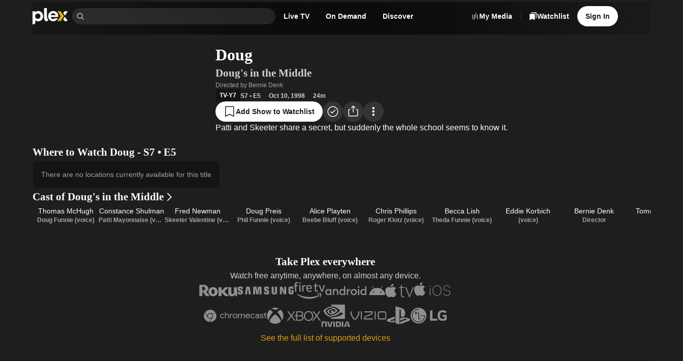

--- FILE ---
content_type: text/javascript
request_url: https://watch.plex.tv/_next/static/chunks/cfa5615889cfd7a1.js
body_size: 11416
content:
(globalThis.TURBOPACK||(globalThis.TURBOPACK=[])).push(["object"==typeof document?document.currentScript:void 0,583795,(e,t,r)=>{"use strict";Object.defineProperty(r,"__esModule",{value:!0});var n={callServer:function(){return a.callServer},createServerReference:function(){return s.createServerReference},findSourceMapURL:function(){return l.findSourceMapURL}};for(var i in n)Object.defineProperty(r,i,{enumerable:!0,get:n[i]});let a=e.r(218775),l=e.r(865769),s=e.r(644539)},988730,e=>{"use strict";var t=e.i(583795);let r=(0,t.createServerReference)("4044a728db87bca679c74e5895d21a0f27b7abf142",t.callServer,void 0,t.findSourceMapURL,"revalidatePagePath");e.s(["revalidatePagePath",()=>r])},791149,226977,e=>{"use strict";var t=e.i(487997),r=e.i(917659),n=e.i(904155);function i({onFocus:e,onBlur:r}={}){let[n,a]=(0,t.useState)(!1);return[n,(0,t.useCallback)(t=>{e?.(t),a(!0)},[e]),(0,t.useCallback)(e=>{r?.(e),a(!1)},[r])]}var a=e.i(469613),l=e.i(756407),s=e.i(185611);function o({onMouseEnter:e,onMouseLeave:r}={}){let[n,i]=(0,t.useState)(!1);return[n,(0,t.useCallback)(t=>{e?.(t),i(!0)},[e]),(0,t.useCallback)(e=>{r?.(e),i(!1)},[r])]}e.s(["useHovered",()=>o],226977);let u=(0,t.forwardRef)(function({accessibilityLabel:e,align:r,children:n,href:i,subtitles:o,summary:u,"data-testid":c,testID:d,testID:f=c??d,title:m,width:h,onMouseEnter:v,onMouseLeave:p,onMouseMove:g,...b},x){let k=(0,t.useRef)(null);return(0,t.useEffect)(()=>{if(!k.current)return;let e=k.current;return g&&e.addEventListener("mousemove",g),()=>{g&&e.removeEventListener("mousemove",g)}},[g]),t.default.createElement("div",{ref:k,className:"po8e0t1",onMouseEnter:v,onMouseLeave:p},t.default.createElement(a.Stack,{as:"figure",gap:"xs",width:h},t.default.createElement(l.PrimitiveLink,{...b,ref:x,accessibilityLabel:e,className:"po8e0t0","data-testid":f,href:i}),n,m||o||u?t.default.createElement(a.Stack,{align:r,as:"figcaption"},"string"==typeof m?t.default.createElement(s.Text,{color:"primary",font:"body-2",numberOfLines:1},m):m,o?t.default.createElement(t.default.Fragment,null,"string"==typeof o[0]?t.default.createElement(s.Text,{color:"muted",font:"caption",numberOfLines:1},o[0]):o[0],"string"==typeof o[1]?t.default.createElement(s.Text,{color:"muted",font:"caption",numberOfLines:1},o[1]):o[1]):null,"string"==typeof u?t.default.createElement(s.Text,{color:"muted",font:"body-3",numberOfLines:3},u):u):null))}),c=(0,t.forwardRef)(function({accessibilityLabel:e,href:a,icon:l,image:s,imagePosition:o,label:c,orientation:d,overlay:f,size:m,subtitles:h,testID:v,title:p,width:g=(0,n.getTileWidthForSize)(m??"m","landscape"===d?"wide":"standard"),onMouseEnter:b,onMouseLeave:x,onFocus:k,onBlur:w,...E},y){let[S,j,C,R]=function({onMouseEnter:e,onMouseLeave:r,onMouseMove:n}={}){let[i,a]=(0,t.useState)(!1),l=(0,t.useCallback)(t=>{n?.(t),i||(a(!0),e?.(t))},[i,e,n]),s=(0,t.useCallback)(t=>{e?.(t),a(!0)},[e]),o=(0,t.useCallback)(e=>{r?.(e),a(!1)},[r]),u=(0,t.useCallback)(e=>{a(!1),r?.(e)},[r]);return(0,t.useEffect)(()=>{if(i)return document.addEventListener("menu.itemSelect",u),()=>{document.removeEventListener("menu.itemSelect",u)}},[i,u]),[i,s,o,l]}({onMouseEnter:b,onMouseLeave:x}),[M,_,P]=i({onFocus:k,onBlur:w});return t.default.createElement(u,{...E,ref:y,accessibilityLabel:e,"data-testid":v,href:a,subtitles:h,title:p,width:g,onBlur:P,onFocus:_,onMouseEnter:j,onMouseLeave:C,onMouseMove:R},t.default.createElement(r.Artwork,{focused:M,hovered:S,icon:l,image:s,imagePosition:o,label:c,orientation:d,overlay:f,width:g}))}),d=(0,t.forwardRef)(function({accessibilityLabel:e,href:a,image:l,size:s,subtitles:c,testID:d,title:f,width:m=(0,n.getTileWidthForSize)(s??"m","avatar"),onMouseEnter:h,onMouseLeave:v,onFocus:p,onBlur:g,...b},x){let[k,w,E]=o({onMouseEnter:h,onMouseLeave:v}),[y,S,j]=i({onFocus:p,onBlur:g});return t.default.createElement(u,{...b,ref:x,accessibilityLabel:e,align:"center","data-testid":d,href:a,subtitles:c,title:f,width:m,onBlur:j,onFocus:S,onMouseEnter:w,onMouseLeave:E},t.default.createElement(r.Avatar,{focused:y,hovered:k,image:l,width:m}))});function f(e){return t.default.createElement(c,{...e,imagePosition:"front",orientation:"landscape",size:"m"})}e.s(["ArtworkTile",()=>c,"AvatarTile",()=>d,"ExtendedArtworkTile",()=>f],791149)},197497,475962,367838,797257,e=>{"use strict";var t=e.i(856716),r=e.i(469613),n=e.i(487997),i=e.i(184928),a=e.i(208058),l=e.i(60404);let s={triggerOnce:!0},o={...s,minVisibleMilliseconds:a.SECOND_IN_MILLISECONDS,threshold:.5};function u(e){let t=(0,n.useRef)(!1),r=(0,n.useCallback)(()=>{e&&!t.current&&(t.current=!0,(0,l.default)(e))},[e]),{ref:a}=(0,i.useElementVisibility)({...e?.event==="item"?o:s,onVisible:r});return e?{ref:a,triggerImpression:r}:{}}e.s(["default",()=>u],475962);var c=e.i(477292),d=e.i(791149),f=e.i(226977),m=e.i(800445),h=e.i(447159),v=e.i(259608);function p(e){e?.forEach(({id:e,data:{url:t,method:r}})=>{(0,v.default)(h.METRICS_LOG_SCOPE).debug([e,t].join(" · ")),fetch(t,{method:r,keepalive:!0}).catch(t=>{(0,v.default)(h.METRICS_LOG_SCOPE).error(`Error sending tracker for ${e}: ${t}`)})})}var g=e.i(988879),b=e.i(471677),x=e.i(904155);function k(e){return String(Math.round(1/e*100))+"vw"}function w(e,t=!1){let r=[x.MEDIA_QUERIES.aboveXLarge,x.MEDIA_QUERIES.aboveLarge,x.MEDIA_QUERIES.aboveMedium,x.MEDIA_QUERIES.aboveSmall].map(r=>{let n=x.COLUMNS[r][e][t?"wide":"standard"];return`${r} ${k(n)}`}),n=x.COLUMNS[x.MEDIA_QUERIES.belowSmall][e][t?"wide":"standard"];return r.join(", ")+", "+k(n)}e.s(["default",()=>w],367838);var E=e.i(479134),y=e.i(442798),S=e.i(357731),j=e.i(587622),C=e.i(216072);let R=["s","m","l"];function M(e){let[r,l,s]=(0,f.useHovered)(),{image:o,link:m,overlay:h,size:v,subtitles:x,title:k,...w}=(0,c.default)(e),{ref:y,triggerImpression:S}=u(e.metrics?.impression),{ref:j,triggerImpressionTracker:C,triggerClickTracker:M}=function(e){let t=(0,n.useRef)(!1),r=e?.filter(e=>"impressionTracker"===e.id),l=e?.filter(e=>"clickTracker"===e.id),s=(0,n.useCallback)(()=>{r&&!t.current&&(t.current=!0,p(r))},[r]),o=(0,n.useCallback)(()=>{p(l)},[l]),{ref:u}=(0,i.useElementVisibility)({triggerOnce:!0,minVisibleMilliseconds:a.SECOND_IN_MILLISECONDS,threshold:.5,onVisible:s});return r||l?{ref:u,triggerImpressionTracker:s,triggerClickTracker:o}:{}}(e.actions),_=(0,n.useCallback)(e=>{y?.(e),j?.(e)},[y,j]),P=(0,n.useCallback)(()=>{C?.(),S?.(),M?.(),e.metrics?.click&&(0,b.default)(e.metrics.click)},[e.metrics?.click,M,S,C]);if(!m)return null;let A=(0,g.default)(m),T=R.includes(v)?v:"m";return(0,t.jsx)(d.ArtworkTile,{...w,...A,ref:_,image:L(o,T),overlay:(0,t.jsx)(E.default,{...h,actions:e.actions,hovered:r}),size:T,subtitles:I(x),title:N(k),onMouseEnter:l,onMouseLeave:s,onPress:P})}function _(e){let[r,i,a]=(0,f.useHovered)(),{image:l,link:s,overlay:o,subtitles:u,title:m,...h}=(0,c.default)(e),v=(0,n.useCallback)(()=>{e.metrics?.click&&(0,b.default)(e.metrics.click)},[e.metrics?.click]);if(!s)return null;let p=(0,g.default)(s);return(0,t.jsx)(d.ExtendedArtworkTile,{...h,...p,image:L(l,"m"),overlay:(0,t.jsx)(E.default,{...o,actions:e.actions,hovered:r}),subtitles:I(u),title:N(m),onMouseEnter:i,onMouseLeave:a,onPress:v})}function P(e){let{image:r,link:i,size:a,subtitles:l,title:s,...o}=(0,c.default)(e),{ref:f,triggerImpression:m}=u(e.metrics?.impression),h=(0,n.useCallback)(()=>{m?.(),e.metrics?.click&&(0,b.default)(e.metrics.click)},[e.metrics?.click,m]);if(!i)return null;let v=(0,g.default)(i),p=R.includes(a)?a:"m";return(0,t.jsx)(d.AvatarTile,{...o,...v,ref:f,image:L(r,p),size:p,subtitles:I(l),title:N(s),onPress:h})}function L(e,r){return e?(0,t.jsx)(m.default,{alt:"",fill:!0,sizes:w(r),src:e.url}):null}function N(e){if(!e)return null;if("string"==typeof e)return e;if(Array.isArray(e))return(0,t.jsx)(r.Stack,{align:"space-between",orientation:"horizontal",children:e.map(e=>N(e))});switch(e._component){case"Badge":return(0,t.jsx)(y.default,{...e});case"Rating":return(0,t.jsx)(S.default,{...e});case"StarRating":return(0,t.jsx)(j.default,{...e});case"Text":return(0,t.jsx)(C.default,{...e});default:return null}}function I(e){if(e?.length)return 1===e.length?[N(e[0])]:[N(e[0]),N(e[1])]}function A(e){let{content:n,...i}=(0,c.default)(e),{ref:a}=u(e.metrics?.impression);return(0,t.jsx)(r.Grid,{...i,ref:a,children:n.map((e,r)=>e?(0,t.jsx)(T,{...e},e.id??r):null)})}function T(e){switch(e._component){case"ArtworkTile":return(0,t.jsx)(M,{...e});case"AvatarTile":return(0,t.jsx)(P,{...e});default:return null}}e.s(["LumaArtworkTile",()=>M,"LumaAvatarTile",()=>P,"LumaExtendedArtworkTile",()=>_],797257),e.s(["default",()=>A],197497)},717364,e=>{"use strict";var t=e.i(487997);e.i(277503);var r=e.i(795063),n=e.i(904155),i=e.i(469613),a=e.i(193861),l=(0,r.createRuntimeFn)({defaultClassName:"_1hbjktxu",variantClassNames:{orientation:{circle:"_1hbjktxv",landscape:"_1hbjktxw",portrait:"_1hbjktxx",square:"_1hbjktxy"}},defaultVariants:{},compoundVariants:[]}),s=(0,r.createRuntimeFn)({defaultClassName:"_1hbjktx1",variantClassNames:{font:{inherit:"_1hbjktx2","display-1":"_1hbjktx3","display-2":"_1hbjktx4","display-3":"_1hbjktx5","display-copy":"_1hbjktx6","heading-1":"_1hbjktx7","heading-2":"_1hbjktx8","heading-3":"_1hbjktx9","heading-4":"_1hbjktxa","body-1":"_1hbjktxb","body-2":"_1hbjktxc","body-3":"_1hbjktxd","button-1":"_1hbjktxe","button-2":"_1hbjktxf",caption:"_1hbjktxg",tiny:"_1hbjktxh"},size:{xxxs:"_1hbjktxi",xxs:"_1hbjktxj",xs:"_1hbjktxk",s:"_1hbjktxl",m:"_1hbjktxm",l:"_1hbjktxn",xl:"_1hbjktxo",xxl:"_1hbjktxp",xxxl:"_1hbjktxq",undefined:"_1hbjktxr",none:"_1hbjktxs"},multiline:{true:"_1hbjktxt"}},defaultVariants:{},compoundVariants:[]});let o=(0,t.forwardRef)(function({orientation:e="portrait",width:r="120px",...n},i){let a;switch(e){case"landscape":a=16/9;break;case"portrait":a=2/3;break;case"square":a=1}return t.default.createElement("div",{...n,ref:i,className:l({orientation:e}),style:{width:r,height:`calc(${r} / ${a})`}})});function u({font:e="body-1",numberOfLines:r=1,size:n,width:i,maxWidth:a}){return t.default.createElement(t.default.Fragment,null,Array.from({length:r}).map((l,o)=>t.default.createElement("span",{key:o,className:s({font:e,size:n,multiline:r>1}),style:{width:i,maxWidth:a}}," ")))}let c=(0,t.forwardRef)(function({align:e,children:r,numberOfTitleLines:n,width:a},l){return t.default.createElement("div",{ref:l,className:"_1hbjktxz"},t.default.createElement(i.Stack,{gap:"xs",width:a},r,n?t.default.createElement(i.Stack,{align:e},t.default.createElement(u,{font:"body-2",numberOfLines:n})):null))}),d=(0,t.forwardRef)(function({orientation:e,size:r,width:i=(0,n.getTileWidthForSize)(r??"m","landscape"===e?"wide":"standard"),...a},l){return t.default.createElement(c,{...a,ref:l,width:i},t.default.createElement(o,{orientation:e,width:i}))}),f=(0,t.forwardRef)(function({square:e,width:r="120px",...n},i){return t.default.createElement("div",{...n,ref:i,className:l({orientation:e?"square":"circle"}),style:{width:r,height:r}})}),m=(0,t.forwardRef)(function({size:e,width:r=(0,n.getTileWidthForSize)(e??"m","avatar"),...i},a){return t.default.createElement(c,{...i,ref:a,width:r},t.default.createElement(f,{width:r}))}),h=(0,t.forwardRef)(function({progress:e=0,width:r,...n},i){return t.default.createElement("div",{...n,ref:i,className:"_1hbjktx10",style:{width:r}},t.default.createElement("div",{className:"_1hbjktx11"},t.default.createElement("div",{className:"_1hbjktx12"},t.default.createElement("div",{className:"_1hbjktx13",style:{width:`${e}%`}}))))}),v=(0,t.forwardRef)(function({numberOfTitleLines:e=2,paddingX:r,size:i="m",type:l="artwork",orientation:s,...o},c){let f="artwork"===l?d:m,h=n.COLUMNS[n.MEDIA_QUERIES.aboveXLarge][i]["landscape"===s?"wide":"standard"];return t.default.createElement(a.TileScroller,{...o,ref:c,numberOfTitleLines:e,paddingX:r,title:t.default.createElement(u,{font:"inherit",size:"l"})},Array.from({length:h}).map((r,n)=>t.default.createElement(f,{key:n,numberOfTitleLines:e,orientation:s,size:i})))});e.s(["SkeletonLiveTVAiring",()=>h,"SkeletonText",()=>u,"SkeletonTileScroller",()=>v])},171805,e=>{"use strict";var t=e.i(856716),r=e.i(917659),n=e.i(800445),i=e.i(477292);function a(e){let{accessibilityLabel:a,image:l,width:s,sizes:o,...u}=(0,i.default)(e),c=o??("string"==typeof s?s:`${s}px`);return(0,t.jsx)(r.Avatar,{...u,image:l?(0,t.jsx)(n.default,{alt:a??"",fill:!0,sizes:c,src:l.url}):null,width:s})}e.s(["default",()=>a])},184928,e=>{"use strict";var t=e.i(487997);let r=new Map;function n({minVisibleMilliseconds:e,root:i,rootMargin:a,threshold:l,triggerOnce:s,onVisible:o}={}){let[u,c]=(0,t.useState)(!1),[d,f]=(0,t.useState)(!1),[m,h]=(0,t.useState)(null),v=(0,t.useRef)(!1),p=(0,t.useMemo)(()=>(function({root:e,rootMargin:t,threshold:n}={}){let i=r.get(e);i||(i=new Map,r.set(e,i));let a=`${JSON.stringify(t)}-${JSON.stringify(n)}`,{observer:l,callbacksByTarget:s}=i.get(a)??{};return l&&s||(s=new Map,l=new IntersectionObserver(e=>{for(let t of e){let e=s?.get(t.target);if(e)for(let r of e)r(t.isIntersecting)}},{root:e,rootMargin:t,threshold:n}),i.set(a,{observer:l,callbacksByTarget:s})),{observe:(e,t)=>{let r=s?.get(e);r?.length?r.push(t):(s?.set(e,[t]),l?.observe(e))},unobserve:(e,t)=>{let r=s?.get(e)?.filter(e=>e!==t);r?.length||(s?.delete(e),l?.unobserve(e)),s?.size||(l?.disconnect(),i?.delete(a))}}})({root:i,rootMargin:a,threshold:l}),[i,a,l]);return(0,t.useEffect)(()=>{if(p&&m)return v.current=!1,c(!1),p.observe(m,c),()=>{p.unobserve(m,c)}},[p,m]),(0,t.useEffect)(()=>{if(s&&v.current)return;if(!u)return void f(!1);if(null==e){f(!0),v.current=!0,o?.();return}let t=setTimeout(()=>{f(!0),v.current=!0,o?.()},e);return()=>{clearTimeout(t)}},[u,e,o,s]),{ref:h,isVisible:d}}e.s(["useElementVisibility",()=>n])},171237,e=>{"use strict";var t=e.i(184928),r=e.i(414822),n=e.i(384778),i=class extends r.QueryObserver{constructor(e,t){super(e,t)}bindMethods(){super.bindMethods(),this.fetchNextPage=this.fetchNextPage.bind(this),this.fetchPreviousPage=this.fetchPreviousPage.bind(this)}setOptions(e){super.setOptions({...e,behavior:(0,n.infiniteQueryBehavior)()})}getOptimisticResult(e){return e.behavior=(0,n.infiniteQueryBehavior)(),super.getOptimisticResult(e)}fetchNextPage(e){return this.fetch({...e,meta:{fetchMore:{direction:"forward"}}})}fetchPreviousPage(e){return this.fetch({...e,meta:{fetchMore:{direction:"backward"}}})}createResult(e,t){let{state:r}=e,i=super.createResult(e,t),{isFetching:a,isRefetching:l,isError:s,isRefetchError:o}=i,u=r.fetchMeta?.fetchMore?.direction,c=s&&"forward"===u,d=a&&"forward"===u,f=s&&"backward"===u,m=a&&"backward"===u;return{...i,fetchNextPage:this.fetchNextPage,fetchPreviousPage:this.fetchPreviousPage,hasNextPage:(0,n.hasNextPage)(t,r.data),hasPreviousPage:(0,n.hasPreviousPage)(t,r.data),isFetchNextPageError:c,isFetchingNextPage:d,isFetchPreviousPageError:f,isFetchingPreviousPage:m,isRefetchError:o&&!c&&!f,isRefetching:l&&!d&&!m}}},a=e.i(841680),l=e.i(198892),s=e.i(487997),o=e.i(7121),u=e.i(259608);let c="Pagination",d="server-initial-page";function f(...e){let{content:r,fetchNextPage:n,hasNextPage:m,isFetching:h}=function(e,t,r,n,f){var m;let h=(0,l.useQueryClient)(),{data:v,fetchNextPage:p,isFetching:g,isFetchNextPageError:b,hasNextPage:x}=(m={queryKey:e,queryFn:({pageParam:e})=>{if(!e)throw Error("Nothing to fetch without a `pageParam` in `useInfiniteQuery`. This query is likely disabled.");return e===d?{content:t,pagination:{nextUrl:r},pageLoadID:n}:((0,u.default)(c).debug(`Fetching page from ${e}`),(0,o.fetchLumaOnClient)(e,{lumaCache:f}))},initialPageParam:d,getNextPageParam:e=>e.pagination.nextUrl,staleTime:1/0},(0,a.useBaseQuery)(m,i,void 0)),k=(0,s.useMemo)(()=>v?.pages.flatMap(e=>e.content)??t,[v,t]),w=(0,s.useCallback)(async()=>{let{data:e,isSuccess:t}=await p();if(t){let t=e.pages[e.pages.length-1];(0,u.default)(c).debug(`Added ${t.content.length} item(s)`),t.pagination.nextUrl?(0,u.default)(c).debug("Next page is",t.pagination.nextUrl):(0,u.default)(c).debug("No more pages to fetch")}else(0,u.default)(c).warn("Failed to fetch next page")},[p]);return(0,s.useEffect)(()=>{if(!n)return;let t=h.getQueryData(e);t?.pages[0]&&t.pages[0].pageLoadID!==n&&!h.getQueryState(e)?.isInvalidated&&((0,u.default)(c).debug("Re-fetching pages for the updated screen"),h.invalidateQueries({queryKey:e}))},[n,h,e]),{content:k,fetchNextPage:w,hasNextPage:x&&!b,isFetching:g}}(...e),{ref:v}=(0,t.useElementVisibility)({rootMargin:"200px",triggerOnce:!0,onVisible:m&&!h?n:void 0});return m?[v,h?"infinite-scroll-loader-pending":"infinite-scroll-loader-ready",r]:[void 0,void 0,r]}e.s(["default",()=>f],171237)},623243,e=>{"use strict";var t=e.i(856716),r=e.i(487997),n=e.i(223743),i=e.i(907819),a=e.i(988879),l=e.i(790063);function s({action:e,onActionTrigger:s,onActionComplete:o,onActionError:u,onActionSuccess:c,onPress:d,...f}){let{confirmationModal:m,icon:h,id:v,label:p,link:g,trigger:b,waiting:x}=(0,i.default)(e,{onActionTrigger:s,onActionComplete:o,onActionError:u,onActionSuccess:c}),k=(0,r.useCallback)(e=>{d?.(e),m?e.preventDefault():b()},[d,m,b]),w=(0,r.useCallback)(()=>{b()},[b]),E={...f,"data-id":v,label:p,onPress:k};return h&&g?(0,t.jsx)(l.default,{confirmationModal:m,link:g,onConfirm:w,children:(0,t.jsx)(n.IconButtonLink,{...(0,a.default)(g),...E,icon:h})}):g?(0,t.jsx)(l.default,{confirmationModal:m,link:g,onConfirm:w,children:(0,t.jsx)(n.ButtonLink,{...(0,a.default)(g),...E})}):h?(0,t.jsx)(l.default,{confirmationModal:m,onConfirm:w,children:(0,t.jsx)(n.IconButton,{...E,icon:h,waiting:x})}):(0,t.jsx)(l.default,{confirmationModal:m,onConfirm:w,children:(0,t.jsx)(n.Button,{...E,waiting:x})})}e.s(["default",()=>s])},595688,e=>{"use strict";let t=["acceptFriendRequest","cancelFriendRequest","followUser","rejectFriendRequest","removeFriendRequest","sendFriendRequest","unfollowUser"];function r(e,t){return n(t)?e.map(e=>{let r;if(!n(e))return e;let i={...e.relationshipStatus.current,...t.relationshipStatus.changes};switch(e.id){case"acceptFriendRequest":case"rejectFriendRequest":r="INVITE_RECEIVED"===i.friendStatus;break;case"cancelFriendRequest":r="INVITE_SENT"===i.friendStatus;break;case"sendFriendRequest":r=!i.friendStatus;break;case"removeFriendRequest":r="FRIENDS"===i.friendStatus;break;case"followUser":r=!i.isFollowing&&"FRIENDS"!==i.friendStatus;break;case"unfollowUser":r=!!i.isFollowing&&"FRIENDS"!==i.friendStatus}return{...e,visible:r,relationshipStatus:{...e.relationshipStatus,current:i}}}):e}function n(e){return!!e.id&&t.includes(e.id)}e.s(["default",()=>r])},584380,e=>{"use strict";var t=e.i(856716),r=e.i(487997),n=e.i(223743),i=e.i(988879),a=e.i(477292),l=e.i(471677);function s(e){let s=(0,r.useCallback)(()=>{e.metrics?.click&&(0,l.default)(e.metrics.click)},[e.metrics?.click]);if("label"in e){let{link:r,...l}=(0,a.default)(e);return r?(0,t.jsx)(n.ButtonLink,{...l,...(0,i.default)(r),onPress:s}):null}if("icon"in e){let{link:r,...l}=(0,a.default)(e);return r?(0,t.jsx)(n.IconButtonLink,{...l,...(0,i.default)(r),onPress:s}):null}return null}e.s(["default",()=>s])},216072,e=>{"use strict";var t=e.i(856716),r=e.i(185611),n=e.i(477292);function i(e){let{content:i,...a}=(0,n.default)(e);return(0,t.jsx)(r.Text,{...a,children:i})}e.s(["default",()=>i])},442798,357731,e=>{"use strict";var t=e.i(856716),r=e.i(770350),n=e.i(477292);function i(e){return"label"in e||"icon"in e?(0,t.jsx)(r.Badge,{...(0,n.default)(e)}):null}e.s(["default",()=>i],442798);var a=e.i(487997);e.i(773553),e.i(363261),e.i(350735),e.i(652017),e.i(792761),e.i(269855),e.i(912144),e.i(41993),e.i(761164),e.i(496145);var l=e.i(158087),s=e.i(469613),o=e.i(185611);let u=(0,a.forwardRef)(function({accessibilityLabel:e,icon:t,label:r,"data-testid":n,testID:i,testID:u=n??i,...c},d){return a.default.createElement(s.Stack,{...c,ref:d,as:"span","data-testid":u,gap:"xxs",orientation:"horizontal",shrink:!1,title:e,verticalAlign:"center"},a.default.createElement(l.Icon,{name:t}),a.default.createElement(o.Text,{color:"primary",font:"caption",numberOfLines:1,shrink:!1,title:e},r))});function c(e){return(0,t.jsx)(u,{...(0,n.default)(e)})}e.s(["default",()=>c],357731)},479134,e=>{"use strict";var t=e.i(856716),r=e.i(487997),n=e.i(223743),i=e.i(917659),a=e.i(647485),l=e.i(441799),s=e.i(839091),o=e.i(907819),u=e.i(479728),c=e.i(831713),d=e.i(974720),f=e.i(48088);function m({actions:e,hovered:r,...n}){let a=(0,f.default)(),s=(0,l.useDisclosureState)(),o=e?.find(e=>"getActionsForMetadataItem"===e.id);return(0,t.jsx)(i.ArtworkOverlay,{...n,active:r||s.isOpen,overflow:o&&a?(0,t.jsx)(v,{getActionsForMetadataItem:o,hovered:r,menuState:s}):void 0})}let h=["addToWatchlist","markAsUnwatched","markAsWatched","removeFromWatchlist","watch","watchChannel","watchTrailer"];function v({hovered:e,getActionsForMetadataItem:i,menuState:l}){let[f,m]=(0,r.useState)([]),v=(0,u.default)(f,h),{trigger:p,waiting:g}=(0,o.default)(i,{onActionSuccess:(e,t)=>{m(t.actions)},onActionError:()=>{l.onClose()}}),b=(0,r.useCallback)(e=>{m(t=>(0,c.default)(t,e))},[]),x=(0,r.useCallback)(()=>{f.length||p()},[f,p]);return(0,r.useEffect)(()=>{l.onClose(),m([])},[i]),(0,t.jsxs)(a.Menu,{isOpen:l.isOpen,onOpenChange:l.onOpenChange,children:[(0,t.jsx)(a.MenuTrigger,{children:e||l.isOpen?(0,t.jsx)(n.IconButton,{accessibilityLabel:"Actions",color:"transparent",icon:"overflow-vertical",iconSize:"l",size:"s",waiting:g,onPress:x}):null}),v.length?(0,t.jsx)(a.MenuContent,{children:v.map(e=>(0,t.jsx)(s.default,{action:e,onActionOptimisticUpdate:b,onCloseMenu:l.onClose},(0,d.default)(e)))}):null]})}e.s(["default",()=>m])},350735,e=>{"use strict";var t=e.i(820843);e.s(["IconStarFilled",()=>t.default])},484912,e=>{"use strict";var t=e.i(487997);function r(e,[t,r]){return Math.min(r,Math.max(t,e))}var n=e.i(291967),i=e.i(144977),a=e.i(156207),l=e.i(534643),s=e.i(770460),o=e.i(853233),u=e.i(556872),c=e.i(357784),d=e.i(856716),f=["PageUp","PageDown"],m=["ArrowUp","ArrowDown","ArrowLeft","ArrowRight"],h={"from-left":["Home","PageDown","ArrowDown","ArrowLeft"],"from-right":["Home","PageDown","ArrowDown","ArrowRight"],"from-bottom":["Home","PageDown","ArrowDown","ArrowLeft"],"from-top":["Home","PageDown","ArrowUp","ArrowLeft"]},v="Slider",[p,g,b]=(0,c.createCollection)(v),[x,k]=(0,a.createContextScope)(v,[b]),[w,E]=x(v),y=t.forwardRef((e,i)=>{let{name:a,min:s=0,max:o=100,step:u=1,orientation:c="horizontal",disabled:h=!1,minStepsBetweenThumbs:v=0,defaultValue:g=[s],value:b,onValueChange:x=()=>{},onValueCommit:k=()=>{},inverted:E=!1,form:y,...S}=e,j=t.useRef(new Set),M=t.useRef(0),_="horizontal"===c,[P=[],L]=(0,l.useControllableState)({prop:b,defaultProp:g,onChange:e=>{let t=[...j.current];t[M.current]?.focus(),x(e)}}),N=t.useRef(P);function I(e,t,{commit:n}={commit:!1}){let i,a=(String(u).split(".")[1]||"").length,l=r(Math.round((Math.round((e-s)/u)*u+s)*(i=Math.pow(10,a)))/i,[s,o]);L((e=[])=>{let r=function(e=[],t,r){let n=[...e];return n[r]=t,n.sort((e,t)=>e-t)}(e,l,t);if(!function(e,t){if(t>0)return Math.min(...e.slice(0,-1).map((t,r)=>e[r+1]-t))>=t;return!0}(r,v*u))return e;{M.current=r.indexOf(l);let t=String(r)!==String(e);return t&&n&&k(r),t?r:e}})}return(0,d.jsx)(w,{scope:e.__scopeSlider,name:a,disabled:h,min:s,max:o,valueIndexToChangeRef:M,thumbs:j.current,values:P,orientation:c,form:y,children:(0,d.jsx)(p.Provider,{scope:e.__scopeSlider,children:(0,d.jsx)(p.Slot,{scope:e.__scopeSlider,children:(0,d.jsx)(_?C:R,{"aria-disabled":h,"data-disabled":h?"":void 0,...S,ref:i,onPointerDown:(0,n.composeEventHandlers)(S.onPointerDown,()=>{h||(N.current=P)}),min:s,max:o,inverted:E,onSlideStart:h?void 0:function(e){let t=function(e,t){if(1===e.length)return 0;let r=e.map(e=>Math.abs(e-t)),n=Math.min(...r);return r.indexOf(n)}(P,e);I(e,t)},onSlideMove:h?void 0:function(e){I(e,M.current)},onSlideEnd:h?void 0:function(){let e=N.current[M.current];P[M.current]!==e&&k(P)},onHomeKeyDown:()=>!h&&I(s,0,{commit:!0}),onEndKeyDown:()=>!h&&I(o,P.length-1,{commit:!0}),onStepKeyDown:({event:e,direction:t})=>{if(!h){let r=f.includes(e.key)||e.shiftKey&&m.includes(e.key),n=M.current;I(P[n]+u*(r?10:1)*t,n,{commit:!0})}}})})})})});y.displayName=v;var[S,j]=x(v,{startEdge:"left",endEdge:"right",size:"width",direction:1}),C=t.forwardRef((e,r)=>{let{min:n,max:a,dir:l,inverted:o,onSlideStart:u,onSlideMove:c,onSlideEnd:f,onStepKeyDown:m,...v}=e,[p,g]=t.useState(null),b=(0,i.useComposedRefs)(r,e=>g(e)),x=t.useRef(void 0),k=(0,s.useDirection)(l),w="ltr"===k,E=w&&!o||!w&&o;function y(e){let t=x.current||p.getBoundingClientRect(),r=z([0,t.width],E?[n,a]:[a,n]);return x.current=t,r(e-t.left)}return(0,d.jsx)(S,{scope:e.__scopeSlider,startEdge:E?"left":"right",endEdge:E?"right":"left",direction:E?1:-1,size:"width",children:(0,d.jsx)(M,{dir:k,"data-orientation":"horizontal",...v,ref:b,style:{...v.style,"--radix-slider-thumb-transform":"translateX(-50%)"},onSlideStart:e=>{let t=y(e.clientX);u?.(t)},onSlideMove:e=>{let t=y(e.clientX);c?.(t)},onSlideEnd:()=>{x.current=void 0,f?.()},onStepKeyDown:e=>{let t=h[E?"from-left":"from-right"].includes(e.key);m?.({event:e,direction:t?-1:1})}})})}),R=t.forwardRef((e,r)=>{let{min:n,max:a,inverted:l,onSlideStart:s,onSlideMove:o,onSlideEnd:u,onStepKeyDown:c,...f}=e,m=t.useRef(null),v=(0,i.useComposedRefs)(r,m),p=t.useRef(void 0),g=!l;function b(e){let t=p.current||m.current.getBoundingClientRect(),r=z([0,t.height],g?[a,n]:[n,a]);return p.current=t,r(e-t.top)}return(0,d.jsx)(S,{scope:e.__scopeSlider,startEdge:g?"bottom":"top",endEdge:g?"top":"bottom",size:"height",direction:g?1:-1,children:(0,d.jsx)(M,{"data-orientation":"vertical",...f,ref:v,style:{...f.style,"--radix-slider-thumb-transform":"translateY(50%)"},onSlideStart:e=>{let t=b(e.clientY);s?.(t)},onSlideMove:e=>{let t=b(e.clientY);o?.(t)},onSlideEnd:()=>{p.current=void 0,u?.()},onStepKeyDown:e=>{let t=h[g?"from-bottom":"from-top"].includes(e.key);c?.({event:e,direction:t?-1:1})}})})}),M=t.forwardRef((e,t)=>{let{__scopeSlider:r,onSlideStart:i,onSlideMove:a,onSlideEnd:l,onHomeKeyDown:s,onEndKeyDown:o,onStepKeyDown:c,...h}=e,p=E(v,r);return(0,d.jsx)(u.Primitive.span,{...h,ref:t,onKeyDown:(0,n.composeEventHandlers)(e.onKeyDown,e=>{"Home"===e.key?(s(e),e.preventDefault()):"End"===e.key?(o(e),e.preventDefault()):f.concat(m).includes(e.key)&&(c(e),e.preventDefault())}),onPointerDown:(0,n.composeEventHandlers)(e.onPointerDown,e=>{let t=e.target;t.setPointerCapture(e.pointerId),e.preventDefault(),p.thumbs.has(t)?t.focus():i(e)}),onPointerMove:(0,n.composeEventHandlers)(e.onPointerMove,e=>{e.target.hasPointerCapture(e.pointerId)&&a(e)}),onPointerUp:(0,n.composeEventHandlers)(e.onPointerUp,e=>{let t=e.target;t.hasPointerCapture(e.pointerId)&&(t.releasePointerCapture(e.pointerId),l(e))})})}),_="SliderTrack",P=t.forwardRef((e,t)=>{let{__scopeSlider:r,...n}=e,i=E(_,r);return(0,d.jsx)(u.Primitive.span,{"data-disabled":i.disabled?"":void 0,"data-orientation":i.orientation,...n,ref:t})});P.displayName=_;var L="SliderRange",N=t.forwardRef((e,r)=>{let{__scopeSlider:n,...a}=e,l=E(L,n),s=j(L,n),o=t.useRef(null),c=(0,i.useComposedRefs)(r,o),f=l.values.length,m=l.values.map(e=>O(e,l.min,l.max)),h=f>1?Math.min(...m):0,v=100-Math.max(...m);return(0,d.jsx)(u.Primitive.span,{"data-orientation":l.orientation,"data-disabled":l.disabled?"":void 0,...a,ref:c,style:{...e.style,[s.startEdge]:h+"%",[s.endEdge]:v+"%"}})});N.displayName=L;var I="SliderThumb",A=t.forwardRef((e,r)=>{let n=g(e.__scopeSlider),[a,l]=t.useState(null),s=(0,i.useComposedRefs)(r,e=>l(e)),o=t.useMemo(()=>a?n().findIndex(e=>e.ref.current===a):-1,[n,a]);return(0,d.jsx)(T,{...e,ref:s,index:o})}),T=t.forwardRef((e,r)=>{var a,l,s,c,f;let m,h,{__scopeSlider:v,index:g,name:b,...x}=e,k=E(I,v),w=j(I,v),[y,S]=t.useState(null),C=(0,i.useComposedRefs)(r,e=>S(e)),R=!y||k.form||!!y.closest("form"),M=(0,o.useSize)(y),_=k.values[g],P=void 0===_?0:O(_,k.min,k.max),L=(a=g,(l=k.values.length)>2?`Value ${a+1} of ${l}`:2===l?["Minimum","Maximum"][a]:void 0),N=M?.[w.size],A=N?(s=N,c=P,f=w.direction,h=z([0,50],[0,m=s/2]),(m-h(c)*f)*f):0;return t.useEffect(()=>{if(y)return k.thumbs.add(y),()=>{k.thumbs.delete(y)}},[y,k.thumbs]),(0,d.jsxs)("span",{style:{transform:"var(--radix-slider-thumb-transform)",position:"absolute",[w.startEdge]:`calc(${P}% + ${A}px)`},children:[(0,d.jsx)(p.ItemSlot,{scope:e.__scopeSlider,children:(0,d.jsx)(u.Primitive.span,{role:"slider","aria-label":e["aria-label"]||L,"aria-valuemin":k.min,"aria-valuenow":_,"aria-valuemax":k.max,"aria-orientation":k.orientation,"data-orientation":k.orientation,"data-disabled":k.disabled?"":void 0,tabIndex:k.disabled?void 0:0,...x,ref:C,style:void 0===_?{display:"none"}:e.style,onFocus:(0,n.composeEventHandlers)(e.onFocus,()=>{k.valueIndexToChangeRef.current=g})})}),R&&(0,d.jsx)(D,{name:b??(k.name?k.name+(k.values.length>1?"[]":""):void 0),form:k.form,value:_},g)]})});A.displayName=I;var D=t.forwardRef(({__scopeSlider:e,value:r,...n},a)=>{let l,s=t.useRef(null),o=(0,i.useComposedRefs)(s,a),c=(l=t.useRef({value:r,previous:r}),t.useMemo(()=>(l.current.value!==r&&(l.current.previous=l.current.value,l.current.value=r),l.current.previous),[r]));return t.useEffect(()=>{let e=s.current;if(!e)return;let t=Object.getOwnPropertyDescriptor(window.HTMLInputElement.prototype,"value").set;if(c!==r&&t){let n=new Event("input",{bubbles:!0});t.call(e,r),e.dispatchEvent(n)}},[c,r]),(0,d.jsx)(u.Primitive.input,{style:{display:"none"},...n,ref:o,defaultValue:r})});function O(e,t,n){return r(100/(n-t)*(e-t),[0,100])}function z(e,t){return r=>{if(e[0]===e[1]||t[0]===t[1])return t[0];let n=(t[1]-t[0])/(e[1]-e[0]);return t[0]+n*(r-e[0])}}D.displayName="RadioBubbleInput",e.s(["Range",()=>N,"Root",()=>y,"Thumb",()=>A,"Track",()=>P],484912)},839091,831713,e=>{"use strict";var t=e.i(856716),r=e.i(487997),n=e.i(647485),i=e.i(907819),a=e.i(988879),l=e.i(790063);function s({action:e,onActionTrigger:s,onActionOptimisticUpdate:o,onActionComplete:u,onActionError:c,onActionSuccess:d,onPress:f,onCloseMenu:m,...h}){let{confirmationModal:v,icon:p,id:g,label:b,link:x,trigger:k}=(0,i.default)(e,{onActionTrigger:s,onActionOptimisticUpdate:o,onActionComplete:u,onActionError:c,onActionSuccess:d}),w=(0,r.useCallback)(e=>{f?.(e),v?e.preventDefault():k()},[f,k,v]),E=(0,r.useCallback)(()=>{k(),m?.()},[k,m]),y={...h,children:b,"data-id":g,onPress:w};return p&&x?(0,t.jsx)(l.default,{confirmationModal:v,link:x,onConfirm:E,children:(0,t.jsx)(n.MenuIconButtonLink,{...(0,a.default)(x),...y,icon:p,shouldCloseOnPress:!v})}):x?(0,t.jsx)(l.default,{confirmationModal:v,link:x,onConfirm:E,children:(0,t.jsx)(n.MenuButtonLink,{...(0,a.default)(x),...y,shouldCloseOnPress:!v})}):p?(0,t.jsx)(l.default,{confirmationModal:v,onConfirm:E,children:(0,t.jsx)(n.MenuIconButton,{...y,icon:p,shouldCloseOnPress:!v})}):(0,t.jsx)(l.default,{confirmationModal:v,onConfirm:E,children:(0,t.jsx)(n.MenuButton,{...y,shouldCloseOnPress:!v})})}function o(e,t){return e.map(e=>t.find(t=>t.id===e.id)??e)}e.s(["default",()=>s],839091),e.s(["default",()=>o],831713)},587622,e=>{"use strict";var t=e.i(856716),r=e.i(487997),n=e.i(73897),n=n,i=e.i(350735),a=e.i(416185),a=a,l=e.i(469613);e.i(277503);var s=e.i(795063),o=(0,s.createRuntimeFn)({defaultClassName:"_1gybmbf1",variantClassNames:{isUnfilled:{true:"_1gybmbf2"},isPulsing:{true:"_1gybmbf3"}},defaultVariants:{},compoundVariants:[[{isUnfilled:!1,isPulsing:!0},"_1gybmbf4"]]});let u=(0,r.forwardRef)(function({accessibilityLabel:e,iconSize:t,isPulsing:s,"data-testid":u,testID:c,testID:d=u??c,value:f,...m},h){let v=Math.round(f)/2,p=v%1==.5,g=Math.floor(v),b=(0,r.useMemo)(()=>Array.from({length:5}).map((e,t)=>t),[]);return r.default.createElement(l.Stack,{...m,ref:h,accessibilityLabel:e,as:"span","data-testid":d,gap:"xxs",orientation:"horizontal"},b.map(e=>{let l=p&&e===g,u=!l&&e<v,c=!l&&!u;return r.default.createElement("span",{key:e,"aria-hidden":!0,className:o({isUnfilled:c,isPulsing:s})},l?r.default.createElement(n.default,{size:t}):null,u?r.default.createElement(i.IconStarFilled,{size:t}):null,c?r.default.createElement(a.default,{size:t}):null)}))});var c=e.i(484912),d=(0,s.createRuntimeFn)({defaultClassName:"_1cpyc0e1",variantClassNames:{isUsingKeyboard:{true:"_1cpyc0e2"},disabled:{true:"_1cpyc0e3"}},defaultVariants:{},compoundVariants:[]});let f=(0,r.forwardRef)(function({accessibilityLabel:e,iconSize:t,testID:n,value:i,disabled:a,onChange:l,...s},o){let f=function(){let[e,t]=(0,r.useState)(!1);return(0,r.useEffect)(()=>{if(e){let e=()=>{t(!1)};return document.addEventListener("pointerdown",e),document.addEventListener("pointermove",e),()=>{document.removeEventListener("pointerdown",e),document.removeEventListener("pointermove",e)}}{let e=()=>{t(!0)};return document.addEventListener("keydown",e),()=>{document.removeEventListener("keydown",e)}}},[e]),e}(),[m,h]=(0,r.useState)(!1),[v,p]=(0,r.useState)(!1),[g,b]=(0,r.useState)(null),x=(0,r.useCallback)(e=>{let t=e.currentTarget,r=t.offsetWidth,n=t.getBoundingClientRect().left;b(Math.min(10,Math.max(0,Math.round((e.clientX-n)/r*10))))},[]),k=(0,r.useCallback)(()=>{m&&(null!=g&&(l(g),p(!0)),h(!1)),b(null)},[g,m,l]),w=(0,r.useCallback)(e=>{h(!0),x(e)},[x]),E=(0,r.useCallback)(e=>{f&&l(e[0])},[f,l]),y=(0,r.useCallback)(()=>{p(!1)},[]);return r.default.createElement("span",{...s,ref:o,className:"_1cpyc0e0","data-testid":n},r.default.createElement(c.Root,{className:d({isUsingKeyboard:f,disabled:a}),max:10,min:0,value:[i],onPointerDown:w,onPointerLeave:k,onPointerMove:x,onPointerUp:k,onValueChange:E},r.default.createElement(c.Track,{className:"_1cpyc0e4",onAnimationEnd:y},r.default.createElement(u,{accessibilityLabel:e,iconSize:t,isPulsing:v,value:g??i})),r.default.createElement(c.Thumb,{className:"_1cpyc0e5"})))});var m=e.i(477292);function h(e){let{action:n,disabled:i,size:a,...l}=(0,m.default)(e),s=(0,r.useCallback)(e=>{},[]);return i||!n?(0,t.jsx)(u,{...l,iconSize:a}):(0,t.jsx)(f,{...l,iconSize:a,onChange:s})}e.s(["default",()=>h],587622)},846290,e=>{"use strict";var t=e.i(487997),r=e.i(7121);function n(e){let n=!!e?.colors&&"url"in e.colors,[i,a]=(0,t.useState)(e&&!n?e.colors:void 0);return(0,t.useEffect)(()=>{if(!n)return void a(e?.colors);let t=!1;return async function(e){try{let n=await (0,r.fetchLumaOnClient)(e,{lumaCache:"always-static"});t||a?.(n)}catch(e){a?.(void 0)}}(e.colors.url),()=>{t=!0}},[n,e?.colors,e?.colors.url]),i}e.s(["default",()=>n])},475092,e=>{"use strict";var t=e.i(198892),r=e.i(487997);function n(e){let n=(0,t.useQueryClient)(),i=(0,r.useRef)(null),a=(0,r.useCallback)(async t=>{await n.cancelQueries({queryKey:e}),i.current=n.getQueryData(e),n.setQueryData(e,t)},[e,n]);return{update:a,restore:(0,r.useCallback)(()=>{i.current&&(n.setQueryData(e,i.current),i.current=null)},[e,n]),get:(0,r.useCallback)(()=>n.getQueryData(e),[e,n])}}e.s(["default",()=>n])},416223,e=>{"use strict";var t=e.i(856716),r=e.i(487997);let n=(0,r.createContext)({queryKey:[],screenType:"Custom"});function i(){return(0,r.useContext)(n)}function a({children:e,queryKey:i,screenType:a}){let l=(0,r.useMemo)(()=>({queryKey:i,screenType:a}),[i,a]);return(0,t.jsx)(n.Provider,{value:l,children:e})}e.s(["default",()=>a,"useLumaScreenContext",()=>i])},690763,e=>{e.v({container:"ArtworkStack-module__P8feMq__container",poster:"ArtworkStack-module__P8feMq__poster"})},239186,e=>{"use strict";var t=e.i(856716),r=e.i(917659),n=e.i(469613),i=e.i(800445),a=e.i(690763);let l=["var(--color-static-grey-3)","var(--color-static-grey-2)","var(--color-static-grey-1)"];function s({images:e,overlapFactor:s=2,scaleFactor:o=1,width:u=48}){let c=[...e,...l].slice(0,4);return(0,t.jsx)("div",{className:a.default.container,children:(0,t.jsx)(n.Stack,{orientation:"horizontal",shrink:!1,verticalAlign:"center",children:c.map((e,n)=>{let l=u-o*n,d={zIndex:c.length-n,marginLeft:n>0?-u/s:0};return"string"==typeof e?(0,t.jsx)("div",{className:a.default.poster,style:d,children:(0,t.jsx)(r.Artwork,{image:(0,t.jsx)("div",{style:{background:e}}),orientation:"portrait",width:l})},e):e.image?.url?(0,t.jsx)("div",{className:a.default.poster,style:d,children:(0,t.jsx)(r.Artwork,{image:(0,t.jsx)(i.default,{alt:e.accessibilityLabel??"",fill:!0,sizes:`${l}px`,src:e.image.url}),orientation:"portrait",width:l})},`${e.image.url}-${n}`):null})})})}e.s(["ArtworkStack",()=>s])}]);

--- FILE ---
content_type: text/javascript
request_url: https://watch.plex.tv/_next/static/chunks/0bc1f1b31e375d2a.js
body_size: 7083
content:
(globalThis.TURBOPACK||(globalThis.TURBOPACK=[])).push(["object"==typeof document?document.currentScript:void 0,26543,636209,171272,11672,970850,339893,944646,e=>{"use strict";let t,n=e=>{var t;return null!=(t=null==e?void 0:e.ownerDocument)?t:document},r=e=>e&&"window"in e&&e.window===e?e:n(e).defaultView||window;function o(e){return null!==e&&"object"==typeof e&&"nodeType"in e&&"number"==typeof e.nodeType&&e.nodeType===Node.DOCUMENT_FRAGMENT_NODE&&"host"in e}e.s(["getOwnerDocument",()=>n,"getOwnerWindow",()=>r,"isShadowRoot",()=>o],26543);let i=new Map,l=new Set;function a(){if("u"<typeof window)return;function e(e){return"propertyName"in e}let t=n=>{if(!e(n)||!n.target)return;let r=i.get(n.target);if(r&&(r.delete(n.propertyName),0===r.size&&(n.target.removeEventListener("transitioncancel",t),i.delete(n.target)),0===i.size)){for(let e of l)e();l.clear()}};document.body.addEventListener("transitionrun",n=>{if(!e(n)||!n.target)return;let r=i.get(n.target);r||(r=new Set,i.set(n.target,r),n.target.addEventListener("transitioncancel",t,{once:!0})),r.add(n.propertyName)}),document.body.addEventListener("transitionend",t)}function u(e){requestAnimationFrame(()=>{for(let[e]of i)"isConnected"in e&&!e.isConnected&&i.delete(e);0===i.size?e():l.add(e)})}function d(e){if(function(){if(null==c){c=!1;try{document.createElement("div").focus({get preventScroll(){return c=!0,!0}})}catch{}}return c}())e.focus({preventScroll:!0});else{let t=function(e){let t=e.parentNode,n=[],r=document.scrollingElement||document.documentElement;for(;t instanceof HTMLElement&&t!==r;)(t.offsetHeight<t.scrollHeight||t.offsetWidth<t.scrollWidth)&&n.push({element:t,scrollTop:t.scrollTop,scrollLeft:t.scrollLeft}),t=t.parentNode;return r instanceof HTMLElement&&n.push({element:r,scrollTop:r.scrollTop,scrollLeft:r.scrollLeft}),n}(e);e.focus(),function(e){for(let{element:t,scrollTop:n,scrollLeft:r}of e)t.scrollTop=n,t.scrollLeft=r}(t)}}"u">typeof document&&("loading"!==document.readyState?a():document.addEventListener("DOMContentLoaded",a)),e.s(["runAfterTransition",()=>u],636209);let c=null;e.s(["focusWithoutScrolling",()=>d],171272),e.i(878270);var s=e.i(487997);let f="u">typeof document?s.default.useLayoutEffect:()=>{};e.s(["useLayoutEffect",()=>f],11672);let m="u">typeof Element&&"checkVisibility"in Element.prototype;function p(e,t){return m?e.checkVisibility({visibilityProperty:!0})&&!e.closest("[data-react-aria-prevent-focus]"):"#comment"!==e.nodeName&&function(e){let t=r(e);if(!(e instanceof t.HTMLElement)&&!(e instanceof t.SVGElement))return!1;let{display:n,visibility:o}=e.style,i="none"!==n&&"hidden"!==o&&"collapse"!==o;if(i){let{getComputedStyle:t}=e.ownerDocument.defaultView,{display:n,visibility:r}=t(e);i="none"!==n&&"hidden"!==r&&"collapse"!==r}return i}(e)&&!e.hasAttribute("hidden")&&!e.hasAttribute("data-react-aria-prevent-focus")&&("DETAILS"!==e.nodeName||!t||"SUMMARY"===t.nodeName||e.hasAttribute("open"))&&(!e.parentElement||p(e.parentElement,e))}let v=["input:not([disabled]):not([type=hidden])","select:not([disabled])","textarea:not([disabled])","button:not([disabled])","a[href]","area[href]","summary","iframe","object","embed","audio[controls]","video[controls]",'[contenteditable]:not([contenteditable^="false"])',"permission"],E=v.join(":not([hidden]),")+",[tabindex]:not([disabled]):not([hidden])";v.push('[tabindex]:not([tabindex="-1"]):not([disabled])');let y=v.join(':not([hidden]):not([tabindex="-1"]),');function b(e){return e.matches(E)&&p(e)&&!g(e)}function h(e){return e.matches(y)&&p(e)&&!g(e)}function g(e){let t=e;for(;null!=t;){if(t instanceof t.ownerDocument.defaultView.HTMLElement&&t.inert)return!0;t=t.parentElement}return!1}function w(e){var t;if("u"<typeof window||null==window.navigator)return!1;let n=null==(t=window.navigator.userAgentData)?void 0:t.brands;return Array.isArray(n)&&n.some(t=>e.test(t.brand))||e.test(window.navigator.userAgent)}function T(e){var t;return"u">typeof window&&null!=window.navigator&&e.test((null==(t=window.navigator.userAgentData)?void 0:t.platform)||window.navigator.platform)}function N(e){let t=null;return()=>(null==t&&(t=e()),t)}e.s(["isFocusable",()=>b,"isTabbable",()=>h],970850);let L=N(function(){return T(/^Mac/i)}),R=N(function(){return T(/^iPhone/i)}),M=N(function(){return T(/^iPad/i)||L()&&navigator.maxTouchPoints>1}),C=N(function(){return R()||M()});N(function(){return L()||C()});let x=N(function(){return w(/AppleWebKit/i)&&!A()}),A=N(function(){return w(/Chrome/i)}),k=N(function(){return w(/Android/i)}),S=N(function(){return w(/Firefox/i)});function D(e,t,n=!0){var r,o;let{metaKey:i,ctrlKey:l,altKey:a,shiftKey:u}=t;S()&&(null==(o=window.event)||null==(r=o.type)?void 0:r.startsWith("key"))&&"_blank"===e.target&&(L()?i=!0:l=!0);let c=x()&&L()&&!M()&&1?new KeyboardEvent("keydown",{keyIdentifier:"Enter",metaKey:i,ctrlKey:l,altKey:a,shiftKey:u}):new MouseEvent("click",{metaKey:i,ctrlKey:l,altKey:a,shiftKey:u,detail:1,bubbles:!0,cancelable:!0});D.isOpening=n,d(e),e.dispatchEvent(c),D.isOpening=!1}e.s(["isAndroid",()=>k,"isChrome",()=>A,"isFirefox",()=>S,"isIPad",()=>M,"isMac",()=>L,"isWebKit",()=>x],339893),D.isOpening=!1;let K={prefix:String(Math.round(1e10*Math.random())),current:0};s.default.createContext(K),s.default.createContext(!1),"u">typeof window&&window.document&&window.document.createElement,new WeakMap;s.default.useId;let O=null,j=new Set,P=new Map,F=!1,I=!1;function _(e,t){for(let n of j)n(e,t)}function H(e){F=!0,D.isOpening||e.metaKey||!L()&&e.altKey||e.ctrlKey||"Control"===e.key||"Shift"===e.key||"Meta"===e.key||(O="keyboard",_("keyboard",e))}function z(e){O="pointer","pointerType"in e&&e.pointerType,("mousedown"===e.type||"pointerdown"===e.type)&&(F=!0,_("pointer",e))}function V(e){D.isOpening||(""!==e.pointerType||!e.isTrusted)&&(k()&&e.pointerType?"click"!==e.type||1!==e.buttons:0!==e.detail||e.pointerType)||(F=!0,O="virtual")}function B(e){e.target!==window&&e.target!==document&&e.isTrusted&&(F||I||(O="virtual",_("virtual",e)),F=!1,I=!1)}function W(){F=!1,I=!0}function U(e){if("u"<typeof window||"u"<typeof document||P.get(r(e)))return;let t=r(e),o=n(e),i=t.HTMLElement.prototype.focus;t.HTMLElement.prototype.focus=function(){F=!0,i.apply(this,arguments)},o.addEventListener("keydown",H,!0),o.addEventListener("keyup",H,!0),o.addEventListener("click",V,!0),t.addEventListener("focus",B,!0),t.addEventListener("blur",W,!1),"u">typeof PointerEvent&&(o.addEventListener("pointerdown",z,!0),o.addEventListener("pointermove",z,!0),o.addEventListener("pointerup",z,!0)),t.addEventListener("beforeunload",()=>{G(e)},{once:!0}),P.set(t,{focus:i})}let G=(e,t)=>{let o=r(e),i=n(e);t&&i.removeEventListener("DOMContentLoaded",t),P.has(o)&&(o.HTMLElement.prototype.focus=P.get(o).focus,i.removeEventListener("keydown",H,!0),i.removeEventListener("keyup",H,!0),i.removeEventListener("click",V,!0),o.removeEventListener("focus",B,!0),o.removeEventListener("blur",W,!1),"u">typeof PointerEvent&&(i.removeEventListener("pointerdown",z,!0),i.removeEventListener("pointermove",z,!0),i.removeEventListener("pointerup",z,!0)),P.delete(o))};function q(){return O}"u">typeof document&&("loading"!==(t=n(void 0)).readyState?U(void 0):t.addEventListener("DOMContentLoaded",()=>{U(void 0)})),e.s(["getInteractionModality",()=>q],944646)},922027,e=>{"use strict";var t,n,r=e.i(26543),o=e.i(636209),i=e.i(171272),l=e.i(944646),a=e.i(11672),u=e.i(487997);let d=u.default.createContext(null),c="react-aria-focus-scope-restore",s=null;function f(e){var t,n,o,i,l,f,m,p,v,E;let x,S,D,K,{children:O,contain:j,restoreFocus:P,autoFocus:F}=e,I=(0,u.useRef)(null),_=(0,u.useRef)(null),H=(0,u.useRef)([]),{parentNode:z}=(0,u.useContext)(d)||{},V=(0,u.useMemo)(()=>new A({scopeRef:H}),[H]);(0,a.useLayoutEffect)(()=>{let e=z||k.root;if(k.getTreeNode(e.scopeRef)&&s&&!w(s,e.scopeRef)){let t=k.getTreeNode(s);t&&(e=t)}e.addChild(V),k.addNode(V)},[V,z]),(0,a.useLayoutEffect)(()=>{let e=k.getTreeNode(H);e&&(e.contain=!!j)},[j]),(0,a.useLayoutEffect)(()=>{var e;let t=null==(e=I.current)?void 0:e.nextSibling,n=[],r=e=>e.stopPropagation();for(;t&&t!==_.current;)n.push(t),t.addEventListener(c,r),t=t.nextSibling;return H.current=n,()=>{for(let e of n)e.removeEventListener(c,r)}},[O]),t=H,n=P,o=j,(0,a.useLayoutEffect)(()=>{if(n||o)return;let e=t.current,i=(0,r.getOwnerDocument)(e?e[0]:void 0),l=e=>{let n=e.target;h(n,t.current)?s=t:g(n)||(s=null)};return i.addEventListener("focusin",l,!1),null==e||e.forEach(e=>e.addEventListener("focusin",l,!1)),()=>{i.removeEventListener("focusin",l,!1),null==e||e.forEach(e=>e.removeEventListener("focusin",l,!1))}},[t,n,o]),i=H,l=j,x=(0,u.useRef)(void 0),S=(0,u.useRef)(void 0),(0,a.useLayoutEffect)(()=>{let e=i.current;if(!l){S.current&&(cancelAnimationFrame(S.current),S.current=void 0);return}let t=(0,r.getOwnerDocument)(e?e[0]:void 0),n=e=>{if("Tab"!==e.key||e.altKey||e.ctrlKey||e.metaKey||!b(i)||e.isComposing)return;let n=t.activeElement,r=i.current;if(!r||!h(n,r))return;let o=C(y(r),{tabbable:!0},r);if(!n)return;o.currentNode=n;let l=e.shiftKey?o.previousNode():o.nextNode();l||(o.currentNode=e.shiftKey?r[r.length-1].nextElementSibling:r[0].previousElementSibling,l=e.shiftKey?o.previousNode():o.nextNode()),e.preventDefault(),l&&T(l,!0)},o=e=>{(!s||w(s,i))&&h(e.target,i.current)?(s=i,x.current=e.target):b(i)&&!g(e.target,i)?x.current?x.current.focus():s&&s.current&&L(s.current):b(i)&&(x.current=e.target)},a=e=>{S.current&&cancelAnimationFrame(S.current),S.current=requestAnimationFrame(()=>{if(t.activeElement&&b(i)&&!g(t.activeElement,i))if(s=i,t.body.contains(e.target)){var n;x.current=e.target,null==(n=x.current)||n.focus()}else s.current&&L(s.current)})};return t.addEventListener("keydown",n,!1),t.addEventListener("focusin",o,!1),null==e||e.forEach(e=>e.addEventListener("focusin",o,!1)),null==e||e.forEach(e=>e.addEventListener("focusout",a,!1)),()=>{t.removeEventListener("keydown",n,!1),t.removeEventListener("focusin",o,!1),null==e||e.forEach(e=>e.removeEventListener("focusin",o,!1)),null==e||e.forEach(e=>e.removeEventListener("focusout",a,!1))}},[i,l]),(0,a.useLayoutEffect)(()=>()=>{S.current&&cancelAnimationFrame(S.current)},[S]),f=H,m=P,p=j,D=(0,u.useRef)("u">typeof document?(0,r.getOwnerDocument)(f.current?f.current[0]:void 0).activeElement:null),(0,a.useLayoutEffect)(()=>{let e=f.current,t=(0,r.getOwnerDocument)(e?e[0]:void 0);if(!m||p)return;let n=()=>{(!s||w(s,f))&&h(t.activeElement,f.current)&&(s=f)};return t.addEventListener("focusin",n,!1),null==e||e.forEach(e=>e.addEventListener("focusin",n,!1)),()=>{t.removeEventListener("focusin",n,!1),null==e||e.forEach(e=>e.removeEventListener("focusin",n,!1))}},[f,p]),(0,a.useLayoutEffect)(()=>{let e=(0,r.getOwnerDocument)(f.current?f.current[0]:void 0);if(!m)return;let t=t=>{if("Tab"!==t.key||t.altKey||t.ctrlKey||t.metaKey||!b(f)||t.isComposing)return;let n=e.activeElement;if(!g(n,f)||!R(f))return;let r=k.getTreeNode(f);if(!r)return;let o=r.nodeToRestore,i=C(e.body,{tabbable:!0});i.currentNode=n;let l=t.shiftKey?i.previousNode():i.nextNode();if(o&&e.body.contains(o)&&o!==e.body||(o=void 0,r.nodeToRestore=void 0),(!l||!g(l,f))&&o){i.currentNode=o;do l=t.shiftKey?i.previousNode():i.nextNode();while(g(l,f))(t.preventDefault(),t.stopPropagation(),l)?T(l,!0):g(o)?T(o,!0):n.blur()}};return p||e.addEventListener("keydown",t,!0),()=>{p||e.removeEventListener("keydown",t,!0)}},[f,m,p]),(0,a.useLayoutEffect)(()=>{var e;let t=(0,r.getOwnerDocument)(f.current?f.current[0]:void 0);if(!m)return;let n=k.getTreeNode(f);if(n)return n.nodeToRestore=null!=(e=D.current)?e:void 0,()=>{let e=k.getTreeNode(f);if(!e)return;let n=e.nodeToRestore;if(m&&n&&(t.activeElement&&g(t.activeElement,f)||t.activeElement===t.body&&R(f))){let e=k.clone();requestAnimationFrame(()=>{if(t.activeElement===t.body){let t=e.getTreeNode(f);for(;t;){if(t.nodeToRestore&&t.nodeToRestore.isConnected)return void M(t.nodeToRestore);t=t.parent}for(t=e.getTreeNode(f);t;){if(t.scopeRef&&t.scopeRef.current&&k.getTreeNode(t.scopeRef))return void M(N(t.scopeRef.current,!0));t=t.parent}}})}}},[f,m]),v=H,E=F,K=u.default.useRef(E),(0,u.useEffect)(()=>{K.current&&(s=v,!h((0,r.getOwnerDocument)(v.current?v.current[0]:void 0).activeElement,s.current)&&v.current&&L(v.current)),K.current=!1},[v]),(0,u.useEffect)(()=>{let e=(0,r.getOwnerDocument)(H.current?H.current[0]:void 0).activeElement,t=null;if(h(e,H.current)){for(let n of k.traverse())n.scopeRef&&h(e,n.scopeRef.current)&&(t=n);t===k.getTreeNode(H)&&(s=t.scopeRef)}},[H]),(0,a.useLayoutEffect)(()=>()=>{var e,t,n;let r=null!=(n=null==(t=k.getTreeNode(H))||null==(e=t.parent)?void 0:e.scopeRef)?n:null;(H===s||w(H,s))&&(!r||k.getTreeNode(r))&&(s=r),k.removeTreeNode(H)},[H]);let B=(0,u.useMemo)(()=>{var e;return e=H,{focusNext(t={}){let n=e.current,{from:o,tabbable:i,wrap:l,accept:a}=t,u=o||(0,r.getOwnerDocument)(n[0]).activeElement,d=n[0].previousElementSibling,c=C(y(n),{tabbable:i,accept:a},n);c.currentNode=h(u,n)?u:d;let s=c.nextNode();return!s&&l&&(c.currentNode=d,s=c.nextNode()),s&&T(s,!0),s},focusPrevious(t={}){let n=e.current,{from:o,tabbable:i,wrap:l,accept:a}=t,u=o||(0,r.getOwnerDocument)(n[0]).activeElement,d=n[n.length-1].nextElementSibling,c=C(y(n),{tabbable:i,accept:a},n);c.currentNode=h(u,n)?u:d;let s=c.previousNode();return!s&&l&&(c.currentNode=d,s=c.previousNode()),s&&T(s,!0),s},focusFirst(t={}){let n=e.current,{tabbable:r,accept:o}=t,i=C(y(n),{tabbable:r,accept:o},n);i.currentNode=n[0].previousElementSibling;let l=i.nextNode();return l&&T(l,!0),l},focusLast(t={}){let n=e.current,{tabbable:r,accept:o}=t,i=C(y(n),{tabbable:r,accept:o},n);i.currentNode=n[n.length-1].nextElementSibling;let l=i.previousNode();return l&&T(l,!0),l}}},[]),W=(0,u.useMemo)(()=>({focusManager:B,parentNode:V}),[V,B]);return u.default.createElement(d.Provider,{value:W},u.default.createElement("span",{"data-focus-scope-start":!0,hidden:!0,ref:I}),O,u.default.createElement("span",{"data-focus-scope-end":!0,hidden:!0,ref:_}))}function m(){var e;return null==(e=(0,u.useContext)(d))?void 0:e.focusManager}let p=["input:not([disabled]):not([type=hidden])","select:not([disabled])","textarea:not([disabled])","button:not([disabled])","a[href]","area[href]","summary","iframe","object","embed","audio[controls]","video[controls]","[contenteditable]"],v=p.join(":not([hidden]),")+",[tabindex]:not([disabled]):not([hidden])";p.push('[tabindex]:not([tabindex="-1"]):not([disabled])');let E=p.join(':not([hidden]):not([tabindex="-1"]),');function y(e){return e[0].parentElement}function b(e){let t=k.getTreeNode(s);for(;t&&t.scopeRef!==e;){if(t.contain)return!1;t=t.parent}return!0}function h(e,t){return!!e&&!!t&&t.some(t=>t.contains(e))}function g(e,t=null){if(e instanceof Element&&e.closest("[data-react-aria-top-layer]"))return!0;for(let{scopeRef:n}of k.traverse(k.getTreeNode(t)))if(n&&h(e,n.current))return!0;return!1}function w(e,t){var n;let r=null==(n=k.getTreeNode(t))?void 0:n.parent;for(;r;){if(r.scopeRef===e)return!0;r=r.parent}return!1}function T(e,t=!1){if(null==e||t){if(null!=e)try{e.focus()}catch{}}else try{let t=(0,r.getOwnerDocument)(e);if("virtual"===(0,l.getInteractionModality)()){let n=t.activeElement;(0,o.runAfterTransition)(()=>{t.activeElement===n&&e.isConnected&&(0,i.focusWithoutScrolling)(e)})}else(0,i.focusWithoutScrolling)(e)}catch{}}function N(e,t=!0){let n=e[0].previousElementSibling,r=y(e),o=C(r,{tabbable:t},e);o.currentNode=n;let i=o.nextNode();return t&&!i&&((o=C(r=y(e),{tabbable:!1},e)).currentNode=n,i=o.nextNode()),i}function L(e,t=!0){T(N(e,t))}function R(e){let t=k.getTreeNode(s);for(;t&&t.scopeRef!==e;){if(t.nodeToRestore)return!1;t=t.parent}return(null==t?void 0:t.scopeRef)===e}function M(e){e.dispatchEvent(new CustomEvent(c,{bubbles:!0,cancelable:!0}))&&T(e)}function C(e,t,n){let o=(null==t?void 0:t.tabbable)?E:v,i=(0,r.getOwnerDocument)(e).createTreeWalker(e,NodeFilter.SHOW_ELEMENT,{acceptNode(e){var i;return(null==t||null==(i=t.from)?void 0:i.contains(e))?NodeFilter.FILTER_REJECT:e.matches(o)&&function e(t,n){return"#comment"!==t.nodeName&&function(e){let t=(0,r.getOwnerWindow)(e);if(!(e instanceof t.HTMLElement)&&!(e instanceof t.SVGElement))return!1;let{display:n,visibility:o}=e.style,i="none"!==n&&"hidden"!==o&&"collapse"!==o;if(i){let{getComputedStyle:t}=e.ownerDocument.defaultView,{display:n,visibility:r}=t(e);i="none"!==n&&"hidden"!==r&&"collapse"!==r}return i}(t)&&!t.hasAttribute("hidden")&&!t.hasAttribute("data-react-aria-prevent-focus")&&("DETAILS"!==t.nodeName||!n||"SUMMARY"===n.nodeName||t.hasAttribute("open"))&&(!t.parentElement||e(t.parentElement,t))}(e)&&(!n||h(e,n))&&(!(null==t?void 0:t.accept)||t.accept(e))?NodeFilter.FILTER_ACCEPT:NodeFilter.FILTER_SKIP}});return(null==t?void 0:t.from)&&(i.currentNode=t.from),i}class x{get size(){return this.fastMap.size}getTreeNode(e){return this.fastMap.get(e)}addTreeNode(e,t,n){let r=this.fastMap.get(null!=t?t:null);if(!r)return;let o=new A({scopeRef:e});r.addChild(o),o.parent=r,this.fastMap.set(e,o),n&&(o.nodeToRestore=n)}addNode(e){this.fastMap.set(e.scopeRef,e)}removeTreeNode(e){if(null===e)return;let t=this.fastMap.get(e);if(!t)return;let n=t.parent;for(let e of this.traverse())e!==t&&t.nodeToRestore&&e.nodeToRestore&&t.scopeRef&&t.scopeRef.current&&h(e.nodeToRestore,t.scopeRef.current)&&(e.nodeToRestore=t.nodeToRestore);let r=t.children;n&&(n.removeChild(t),r.size>0&&r.forEach(e=>n&&n.addChild(e))),this.fastMap.delete(t.scopeRef)}*traverse(e=this.root){if(null!=e.scopeRef&&(yield e),e.children.size>0)for(let t of e.children)yield*this.traverse(t)}clone(){var e,t;let n=new x;for(let r of this.traverse())n.addTreeNode(r.scopeRef,null!=(t=null==(e=r.parent)?void 0:e.scopeRef)?t:null,r.nodeToRestore);return n}constructor(){this.fastMap=new Map,this.root=new A({scopeRef:null}),this.fastMap.set(null,this.root)}}class A{addChild(e){this.children.add(e),e.parent=this}removeChild(e){this.children.delete(e),e.parent=void 0}constructor(e){this.children=new Set,this.contain=!1,this.scopeRef=e.scopeRef}}let k=new x;var S=e.i(756407);(t=n||(n={})).ArrowDown="ArrowDown",t.ArrowLeft="ArrowLeft",t.ArrowRight="ArrowRight",t.ArrowUp="ArrowUp",t.Enter="Enter",t.Escape="Escape",t.Space=" ";var D=e.i(867013),K=e.i(223743),O=e.i(821950),j=e.i(469613),P=e.i(193861),F=e.i(904155),I=e.i(185611),_=e.i(32077);e.i(277503);var H=(0,e.i(795063).createRuntimeFn)({defaultClassName:"_1i4jl1u3",variantClassNames:{size:{auto:"_1i4jl1u4",none:"_1i4jl1u5",player:"_1i4jl1u6",s:"_1i4jl1u7",l:"_1i4jl1u8"}},defaultVariants:{},compoundVariants:[]});let z=(0,u.forwardRef)(function({children:e,...t},n){return u.default.createElement(D.Trigger,{...t,ref:n,asChild:!0},e)});function V({children:e,isDismissible:t=!0,isOpen:n,onClose:r,onOpenChange:o}){let i=(0,u.useCallback)(e=>{(e||t)&&(e||r?.(),o?.(e))},[t,r,o]);return u.default.createElement(D.Root,{open:n,onOpenChange:i},e)}let B=(0,u.forwardRef)(function({children:e,hasDescription:t,size:n="none","data-testid":r,testID:o,testID:i=r??o,zIndex:l,...a},d){let c=(0,u.useCallback)(e=>{e.stopPropagation()},[]);return u.default.createElement(D.Portal,null,u.default.createElement(D.Overlay,{className:"_1i4jl1u2","data-dialog-overlay":"true",style:{zIndex:l}}),u.default.createElement(D.Content,{...a,ref:d,className:H({size:n}),"data-testid":i,style:{zIndex:l},tabIndex:-1,onClick:c,onMouseDown:c,onMouseUp:c,onPointerDown:c,onPointerUp:c,onTouchEnd:c,...t?{}:{"aria-describedby":void 0}},e))}),W=(0,u.forwardRef)(function({accessibilityLabel:e,children:t,description:n,...r},o){return u.default.createElement(B,{...r,ref:o,hasDescription:!!n},u.default.createElement(_.VisuallyHidden,null,u.default.createElement(D.Title,null,e)),n?u.default.createElement(_.VisuallyHidden,null,u.default.createElement(D.Description,null,n)):null,t)}),U=(0,u.forwardRef)(function({closeButtonAccessibilityLabel:e,iconSize:t="m",insetFocus:n,size:r="s",onClose:o,...i},l){return u.default.createElement(D.Close,{ref:l,asChild:!0},u.default.createElement(K.IconButton,{...i,accessibilityLabel:e,color:"transparent",icon:O.IconX,iconSize:t,insetFocus:n,size:r,onPress:o}))}),G=(0,u.forwardRef)(function({children:e,...t},n){return u.default.createElement(D.Close,{...t,ref:n,asChild:!0},e)}),q=(0,u.forwardRef)(function({accessibilityLabel:e,as:t,children:n,closeButtonAccessibilityLabel:r,description:o,hideCloseButton:i,size:l="l","data-testid":a,testID:d,testID:c=a??d,title:s,zIndex:f,onClose:m,onSubmit:p,...v},E){return u.default.createElement(B,{...v,ref:E,"data-testid":c,hasDescription:!!o,size:l,zIndex:f},u.default.createElement(Y,{as:t,onSubmit:p},e?u.default.createElement(_.VisuallyHidden,null,u.default.createElement(D.Title,null,e)):null,s&&!e?u.default.createElement(D.Title,{asChild:!0},u.default.createElement(X,null,s)):null,s&&e?u.default.createElement(X,null,s):null,o?u.default.createElement(_.VisuallyHidden,null,u.default.createElement(D.Description,null,o)):null,n,i?null:u.default.createElement("div",{className:"_1i4jl1ua det6jp7k det6jp7d det6jpbk det6jpbd"},u.default.createElement(U,{closeButtonAccessibilityLabel:r,onClose:m}))))});function Y({as:e="div",children:t,...n}){let r="_1i4jl1u9 _1woowpj0";return"form"===e?u.default.createElement("form",{...n,className:r},t):u.default.createElement("div",{...n,className:r},t)}let X=(0,u.forwardRef)(function({children:e,...t},n){return u.default.createElement(j.Stack,{paddingBottom:"xs",paddingLeft:["m","l"],paddingRight:"xxxl",paddingTop:["m","l"]},u.default.createElement(I.Text,{...t,ref:n,color:"primary",font:"heading-2",numberOfLines:2},e))}),J=(0,u.forwardRef)(function({children:e,paddingBottom:t=["m"],paddingLeft:n=["m","l"],paddingRight:r=["m","l"],paddingTop:o=["m"],...i},l){return u.default.createElement("div",{...i,ref:l,className:(0,F.responsiveClassNames)({paddingTop:o,paddingRight:r,paddingBottom:t,paddingLeft:n})},u.default.createElement(I.Text,{as:"div",font:"body-2"},e))}),Q=(0,u.forwardRef)(function({children:e,paddingBottom:t=["m"],paddingLeft:n=["m","l"],paddingRight:r=["m","l"],paddingTop:o=["m"],...i},l){return u.default.createElement(P.Scroller,{...i,ref:l,paddingBottom:t,paddingLeft:n,paddingRight:r,paddingTop:o,scrollShadow:!0},u.default.createElement(I.Text,{font:"body-2"},e))}),Z=(0,u.forwardRef)(function({children:e,...t},n){return u.default.createElement(f,null,u.default.createElement(j.Stack,{...t,ref:n,gap:"m",paddingX:["m","l"],paddingY:"m",width:"100%"},e))}),$=(0,u.forwardRef)(function({children:e,align:t="right",...r},o){let i=m(),l=(0,u.useCallback)(e=>{switch(e.key){case n.ArrowRight:i?.focusNext({wrap:!0});break;case n.ArrowLeft:i?.focusPrevious({wrap:!0})}},[i]);return u.default.createElement("div",{...r,ref:o,className:"_1i4jl1ub",role:"toolbar",onKeyDown:l},u.default.createElement(j.Stack,{align:["stretch",t],gap:"m",orientation:["vertical","horizontal"],width:"100%"},e))}),ee=(0,u.forwardRef)(function({children:e,disabled:t,item:n,onChooseItem:r,...o},i){let l=(0,u.useCallback)(()=>{r(n)},[n,r]);return u.default.createElement("li",{className:"_3eszo80"},u.default.createElement(S.PrimitiveButton,{...o,ref:i,className:"_3eszo81 t432yj1",disabled:t,tabIndex:0,onPress:l},e))});function et({children:e}){let t=m(),r=(0,u.useCallback)(e=>{switch(e.key){case n.ArrowDown:t?.focusNext({wrap:!0});break;case n.ArrowUp:t?.focusPrevious({wrap:!0})}},[t]);return u.default.createElement("ul",{onKeyDown:r},e)}let en=(0,u.forwardRef)(function({children:e,paddingTop:t="none",paddingBottom:n="none",paddingRight:r="none",paddingLeft:o="none",...i},l){return u.default.createElement(Q,{...i,ref:l,paddingBottom:n,paddingLeft:o,paddingRight:r,paddingTop:t},u.default.createElement(f,null,u.default.createElement(et,null,e)))});e.s(["ChoiceModalBody",()=>en,"ChoiceModalItem",()=>ee,"Modal",()=>V,"ModalBody",()=>Q,"ModalButtonGroup",()=>$,"ModalCloseButton",()=>G,"ModalCloseIconButton",()=>U,"ModalContent",()=>q,"ModalFooter",()=>Z,"ModalHeader",()=>J,"ModalOverlayContent",()=>W,"ModalTitle",()=>X,"ModalTrigger",()=>z],922027)}]);

--- FILE ---
content_type: text/javascript
request_url: https://watch.plex.tv/_next/static/chunks/737490a6500488b2.js
body_size: 5712
content:
(globalThis.TURBOPACK||(globalThis.TURBOPACK=[])).push(["object"==typeof document?document.currentScript:void 0,219647,e=>{e.v("/_next/static/media/watchlist-stack.a95ace38.png")},555702,489082,e=>{"use strict";function t(e,t){if(Array.isArray(e)){let a=e.find(e=>e.id===t);return!!a?.visible}return e.id===t&&!!e.visible}function a(e,t){return Array.isArray(e)&&Array.isArray(t)?e[0].id===t[0]&&e[1].id===t[1]||e[0].id===t[1]&&e[1].id===t[0]:!Array.isArray(e)&&e.id===t}e.s(["default",()=>t],555702),e.s(["default",()=>a],489082)},575899,e=>{"use strict";var t=e.i(487997),a=e.i(352968);function l(e,l,n){let r=n?a.safeSessionStorage:a.safeLocalStorage,[i,u]=(0,t.useState)(l),[s,o]=(0,t.useState)(!1),d=(0,t.useCallback)(t=>{u(t),r.setItem(e,t)},[e,r]),c=(0,t.useCallback)(()=>{u(l),r.removeItem(e)},[l,e,r]),f=(0,t.useCallback)(t=>{t.key===e&&u(r.getItem(e)??l)},[l,e,r]);return(0,t.useEffect)(()=>{u(r.getItem(e)??l),o(!0)},[l,e,r]),(0,t.useEffect)(()=>{window.addEventListener("storage",f);let e=r.subscribe(f);return()=>{window.removeEventListener("storage",f),e()}},[f,r]),[i,d,c,s]}e.s(["default",()=>l])},924738,826839,e=>{"use strict";var t,a=e.i(856716),l=e.i(487997),n=((t={}).InstallAndroid="installAndroid",t.InstalliOS="installiOS",t.OpenApp="openApp",t.SignUp="signUp",t.SignIn="signIn",t);e.s(["CTAPriority",()=>n],826839);var r=e.i(223743),i=e.i(436910),u=e.i(48088),s=e.i(812872),o=e.i(987821);e.i(878270);var d=e.i(464652);let c=()=>{(0,d.triggerGTMEvent)(d.GTM_EVENTS.openWebApp)},f={[n.InstallAndroid]:function({baseUrlOverride:e,...t}){let l=(0,o.default)({baseUrl:e});return(0,a.jsx)(r.ButtonLink,{...t,href:l,label:"Get Plex for Android"})},[n.InstalliOS]:function({baseUrlOverride:e,...t}){let l=(0,o.default)({baseUrl:e});return(0,a.jsx)(r.ButtonLink,{...t,href:l,label:" Get Plex for iOS"})},[n.OpenApp]:function({baseUrlOverride:e,...t}){return(0,a.jsx)(r.ButtonLink,{...t,href:"https://app.plex.tv/desktop",label:"Open Plex",target:"_blank",onPress:c})},[n.SignUp]:function({baseUrlOverride:e,...t}){let l=(0,i.default)();return(0,a.jsx)(r.ButtonLink,{...t,href:`/account/sign-up?${l}`,label:"Sign Up"})},[n.SignIn]:function({baseUrlOverride:e,...t}){let l=(0,i.default)();return(0,a.jsx)(r.ButtonLink,{...t,href:`/account/sign-in?${l}`,label:"Sign In"})}};function m({priorities:e=[n.InstallAndroid,n.InstalliOS,n.OpenApp,n.SignUp],baseUrlOverride:t,...r}){let[i,o]=(0,l.useState)(!1),[d,c]=(0,l.useState)(),{iOS:m,android:p}=(0,s.default)(),g=(0,u.default)();if((0,l.useEffect)(()=>{c(e.find(e=>{switch(e){case n.InstallAndroid:return p;case n.InstalliOS:return m;case n.OpenApp:return!!g;case n.SignIn:case n.SignUp:return!g;default:return!0}})),o(!0)},[p,g,m,e]),!i){let l=f[e[e.length-1]];return(0,a.jsx)("span",{style:{display:"inline-block",visibility:"hidden"},children:(0,a.jsx)(l,{baseUrlOverride:t,...r})})}if(d){let e=f[d];return(0,a.jsx)(e,{baseUrlOverride:t,...r})}return null}e.s(["default",()=>m],924738)},592738,e=>{"use strict";var t=e.i(487997),a=e.i(223743),l=e.i(185611),n=e.i(469613),r=e.i(788116);e.i(277503);var i=e.i(795063);let u=(0,t.forwardRef)(function({buttonColor:e="inherit",buttonFont:n="button-2",buttonLabel:r,content:i,moreContent:u,...s},o){let[d,c]=(0,t.useState)(!!u),f=(0,t.useCallback)(()=>{c(!1)},[]);return t.default.createElement(l.Text,{...s,ref:o},i,d||u?t.default.createElement(t.default.Fragment,null," ",d?t.default.createElement(a.TextButton,{color:e,font:n,onPress:f},r):u):null)});var s=(0,i.createRuntimeFn)({defaultClassName:"_120xpe83",variantClassNames:{visible:{true:"_120xpe84",false:"_120xpe85"}},defaultVariants:{},compoundVariants:[]}),o=(0,i.createRuntimeFn)({defaultClassName:"_120xpe81",variantClassNames:{isExpanded:{false:"_120xpe82"}},defaultVariants:{},compoundVariants:[]});let d=(0,t.forwardRef)(function({children:e,labelAlign:i="left",labelLess:u,labelMore:d,labelColor:c="default",numberOfLines:f=3,testID:m,...p},g){let h=(0,t.useRef)(null),y=(0,t.useRef)(null),[b,v]=(0,r.useBoundingRectSize)(h),[E,x]=(0,t.useState)(!1),[k,S]=(0,t.useState)(!1),[C,A]=(0,t.useState)(),j=(0,t.useCallback)(()=>{k?(S(!1),A(void 0)):(A(h.current?.offsetHeight),S(!0))},[k]);(0,t.useEffect)(()=>{h.current&&y.current&&e&&b&&v&&x(y.current.offsetHeight>h.current.offsetHeight)},[e,v,b,E]),(0,t.useEffect)(()=>{if(!k)return;let e=window.requestAnimationFrame(()=>{let e=y.current;if(e){let t=parseInt(window.getComputedStyle(e).lineHeight,10);A(e.offsetHeight+t)}else A(void 0)});return()=>{window.cancelAnimationFrame(e)}},[k]);let P=(0,t.useCallback)(()=>{A(void 0)},[]);return t.default.createElement("div",{ref:g,className:"_120xpe80","data-testid":m},t.default.createElement("div",{ref:h,className:o({isExpanded:k}),style:k?{maxHeight:C}:{WebkitLineClamp:f},onTransitionEnd:P},t.default.createElement(l.Text,{...p,ref:y},e)),t.default.createElement("div",{className:s({visible:k||E})},t.default.createElement(n.Stack,{align:i},t.default.createElement(a.DisclosureButton,{color:c,font:"button-2",isOpen:k,onPress:j},k?u:d))))});e.s(["InlineTextDisclosure",()=>u,"TextDisclosure",()=>d])},212111,e=>{"use strict";var t=e.i(487997),a=e.i(469613),l=e.i(904155),n=e.i(185611),r=e.i(592738),i=e.i(223743);function u({summary:e}){let a=e?e.split("\n").reduce((e,t)=>{if(t){let a=t.trim().replace("\n","");a.length&&e.push(a)}return e},[]):[],l=a.length;return t.default.createElement(t.default.Fragment,null,l?a.map((e,a)=>t.default.createElement(t.Fragment,{key:a},e,a+1<l?t.default.createElement(t.default.Fragment,null,t.default.createElement("br",null),t.default.createElement("br",null)):null)):e)}let s=String.fromCodePoint(160).repeat(4),o=(0,t.forwardRef)(function({attributionLogo:e,badges:r,buttonBar:i,children:u,facts:o,factsSeparator:c=s,genres:f,genresSeparator:p=s,poster:g,ratings:h,socialProof:y,starRating:b,subtitle:v,summary:E,summaryLabelLess:x,summaryLabelMore:k,tagline:S,testIDPrefix:C="metadata",title:A,...j},P){let T=["center","left"],_=d(o,c),w=d(f,p),M=r?.filter(Boolean),I=h?.filter(Boolean),O=!!(_||M?.length||w),R=!!(I?.length||b);return t.default.createElement(a.Stack,{...j,ref:P,align:T,"data-testid":C,gap:["l","xxl"],orientation:["vertical","horizontal"],verticalAlign:"top"},g||e?t.default.createElement(a.Stack,{align:"center","data-testid":`${C}-poster`,gap:"xs",shrink:!1},g,e?t.default.createElement("div",{className:"_1the4d50"},e):null):null,t.default.createElement(a.Stack,{"data-testid":`${C}-top-level-items`,gap:"xl",maxWidth:`min(100%, ${l.vars.layout["optimal-line-length-width"]})`},t.default.createElement(a.Stack,{gap:"m"},t.default.createElement(a.Stack,{align:T},t.default.createElement(n.Text,{align:T,color:"primary","data-testid":`${C}-title`,font:"heading-1"},A),v?t.default.createElement(n.Text,{align:T,"data-testid":`${C}-subtitle`,font:"heading-2"},v):null,S?t.default.createElement(n.Text,{align:T,color:"muted","data-testid":`${C}-tagline`,font:"body-3"},S):null),O||R?t.default.createElement(a.Stack,{align:T,gap:"xxs"},O?t.default.createElement(a.Stack,{align:T,gap:"s",orientation:"horizontal",verticalAlign:"center",wrap:!0},M?.length?t.default.createElement(a.Stack,{"data-testid":`${C}-badges`,gap:"s",minHeight:24,orientation:"horizontal",verticalAlign:"center"},M):null,_?t.default.createElement(n.Text,{align:T,"data-testid":`${C}-line1`,font:"body-2"},_):null,w?t.default.createElement(n.Text,{align:T,"data-testid":`${C}-line2`,font:"body-2"},w):null):null,R?t.default.createElement(a.Stack,{align:T,gap:["xxs","m"],orientation:["vertical","horizontal"],verticalAlign:"center"},I?.length?t.default.createElement(a.Stack,{"data-testid":`${C}-ratings`,gap:"m",minHeight:24,orientation:"horizontal",verticalAlign:"center",wrap:!0},I):null,b?t.default.createElement(a.Stack,{"data-testid":`${C}-starRatings`,minHeight:24,verticalAlign:"center"},b):null):null):null),i,y||E?t.default.createElement(a.Stack,{align:T,"data-testid":`${C}-children`,gap:"xl",reverse:[!1,!0]},y,E?t.default.createElement(m,{align:T,summary:E,summaryLabelLess:x,summaryLabelMore:k}):null):null,u))});function d(e,t){if(Array.isArray(e)){let a=e.filter(Boolean);return 1===a.length?a[0]:a.every(e=>"string"==typeof e)?a.join(t):a.reduce((e,a)=>(e.length&&e.push(t),e.push(a),e),[])}return e}function c({label:e,children:l,detailsSeparator:r=", "}){return t.default.createElement(a.Stack,{gap:"l",orientation:"horizontal",verticalAlign:"top"},t.default.createElement(a.Stack,{shrink:!1,width:95},t.default.createElement(n.Text,{color:"muted",font:"body-2"},e)),t.default.createElement(n.Text,{color:"primary",font:"body-2"},d(l,r)))}function f({children:e}){return t.default.createElement(a.Stack,{gap:"xxs"},e)}function m({align:e,summary:l,summaryLabelLess:n,summaryLabelMore:i,testIDPrefix:s="metadataSummary"}){return t.default.createElement("div",{className:"_1the4d51","data-testid":`${s}-container`},t.default.createElement(a.Stack,{"data-testid":`${s}-summary`,gap:"m",maxWidth:800,shrink:!0},"string"==typeof l?t.default.createElement(r.TextDisclosure,{color:"primary",labelAlign:e,labelColor:"accent",labelLess:n,labelMore:i},t.default.createElement(u,{summary:l})):l))}let p=(0,t.forwardRef)(function({limit:e,showAllButtonFont:a="button-2",showAllLabel:l,tags:r,...u},s){let[o,d]=(0,t.useState)(!1),c=(0,t.useCallback)(()=>{d(!0)},[]),f=r.filter(Boolean);if(!f.length)return null;let m=o||!e||f.length<=e?f:f.slice(0,Math.max(e-1,1));return t.default.createElement(n.Text,{...u,ref:s,color:"inherit",font:"inherit"},m.map((e,a)=>t.default.createElement("span",{key:a,className:"_1tnofw20"},t.default.createElement("span",{className:"_1tnofw21"},e),a<r.length-1?", ":null)),m.length!==f.length?t.default.createElement(t.default.Fragment,null," ",t.default.createElement(i.TextButton,{font:a,onPress:c},l)):null)});e.s(["COMMA",()=>", ","DetailProperties",()=>c,"DetailPropertiesTable",()=>f,"Metadata",()=>o,"MetadataSummary",()=>m,"MetadataTagList",()=>p,"WHITESPACE",()=>s])},20509,(e,t,a)=>{"use strict";Object.defineProperty(a,"__esModule",{value:!0}),Object.defineProperty(a,"BailoutToCSR",{enumerable:!0,get:function(){return n}});let l=e.r(777549);function n({reason:e,children:t}){if("u"<typeof window)throw Object.defineProperty(new l.BailoutToCSRError(e),"__NEXT_ERROR_CODE",{value:"E394",enumerable:!1,configurable:!0});return t}},427313,(e,t,a)=>{"use strict";function l(e){return e.split("/").map(e=>encodeURIComponent(e)).join("/")}Object.defineProperty(a,"__esModule",{value:!0}),Object.defineProperty(a,"encodeURIPath",{enumerable:!0,get:function(){return l}})},303729,(e,t,a)=>{"use strict";Object.defineProperty(a,"__esModule",{value:!0}),Object.defineProperty(a,"PreloadChunks",{enumerable:!0,get:function(){return s}});let l=e.r(856716),n=e.r(800472),r=e.r(342404),i=e.r(427313),u=e.r(125868);function s({moduleIds:e}){if("u">typeof window)return null;let t=r.workAsyncStorage.getStore();if(void 0===t)return null;let a=[];if(t.reactLoadableManifest&&e){let l=t.reactLoadableManifest;for(let t of e){if(!l[t])continue;let e=l[t].files;a.push(...e)}}if(0===a.length)return null;let s=(0,u.getDeploymentIdQueryOrEmptyString)();return(0,l.jsx)(l.Fragment,{children:a.map(e=>{let a=`${t.assetPrefix}/_next/${(0,i.encodeURIPath)(e)}${s}`;return e.endsWith(".css")?(0,l.jsx)("link",{precedence:"dynamic",href:a,rel:"stylesheet",as:"style",nonce:t.nonce},e):((0,n.preload)(a,{as:"script",fetchPriority:"low",nonce:t.nonce}),null)})})}},811215,(e,t,a)=>{"use strict";Object.defineProperty(a,"__esModule",{value:!0}),Object.defineProperty(a,"default",{enumerable:!0,get:function(){return o}});let l=e.r(856716),n=e.r(487997),r=e.r(20509),i=e.r(303729);function u(e){return{default:e&&"default"in e?e.default:e}}let s={loader:()=>Promise.resolve(u(()=>null)),loading:null,ssr:!0},o=function(e){let t={...s,...e},a=(0,n.lazy)(()=>t.loader().then(u)),o=t.loading;function d(e){let u=o?(0,l.jsx)(o,{isLoading:!0,pastDelay:!0,error:null}):null,s=!t.ssr||!!t.loading,d=s?n.Suspense:n.Fragment,c=t.ssr?(0,l.jsxs)(l.Fragment,{children:["u"<typeof window?(0,l.jsx)(i.PreloadChunks,{moduleIds:t.modules}):null,(0,l.jsx)(a,{...e})]}):(0,l.jsx)(r.BailoutToCSR,{reason:"next/dynamic",children:(0,l.jsx)(a,{...e})});return(0,l.jsx)(d,{...s?{fallback:u}:{},children:c})}return d.displayName="LoadableComponent",d}},868784,(e,t,a)=>{"use strict";Object.defineProperty(a,"__esModule",{value:!0}),Object.defineProperty(a,"default",{enumerable:!0,get:function(){return n}});let l=e.r(481258)._(e.r(811215));function n(e,t){let a={};"function"==typeof e&&(a.loader=e);let n={...a,...t};return(0,l.default)({...n,modules:n.loadableGenerated?.modules})}("function"==typeof a.default||"object"==typeof a.default&&null!==a.default)&&void 0===a.default.__esModule&&(Object.defineProperty(a.default,"__esModule",{value:!0}),Object.assign(a.default,a),t.exports=a.default)},659127,e=>{e.v({absoluteCenter:"AbsoluteCenter-module__umqb6G__absoluteCenter"})},835691,e=>{"use strict";var t=e.i(856716),a=e.i(659127);function l({children:e}){return(0,t.jsx)("div",{className:a.default.absoluteCenter,children:e})}e.s(["default",()=>l])},409460,e=>{"use strict";e.i(878270);var t=e.i(487997),a=e.i(459873),l=e.i(464652),n=e.i(235840),r=e.i(48088),i=e.i(507623),u=e.i(481794),s=e.i(351691),o=e.i(554461),d=e.i(233706),c=e.i(70026);function f({playableKey:e,...f}){let[m,p]=(0,t.useState)(e),[g,h]=(0,t.useState)(f.isAutoPlay||!1),[y,b]=(0,t.useState)(),v=(0,a.useRouter)(),{drm:E,isDrmProbed:x}=(0,o.default)(),k=(0,r.default)({allowNewAnonymousToken:!0,onCreateAnonymousError:(0,t.useCallback)(e=>b(e),[])}),{data:S,error:C}=(0,i.default)(x?`https://vod.provider.plex.tv/playQueues?uri=${encodeURIComponent(m)}&type=video&continuous=1`:null,{auth:k,fetchOptions:{method:d.HTTPMethod.Post,headers:E?{"X-Plex-Drm":E}:{}}}),A=S?.MediaContainer,j=A?.Metadata?.find(e=>e.playQueueItemID===A.playQueueSelectedItemID),P=!!(S&&!j),{data:T,error:_}=(0,i.default)(j?`https://vod.provider.plex.tv${j.key}/userState`:null,{auth:k}),[w,M]=(0,n.default)({providerUrl:"https://vod.provider.plex.tv",playQueueID:A?.playQueueID,playQueueItem:T||_?j:void 0,userState:T?.MediaContainer?.UserState?.[0],authToken:k?.token}),{nextPlayableKey:I,shouldPlayNextItem:O,onMarkerEnter:R,onMarkerExit:$,onPlaybackEnd:L}=function(e,a){let[l,n]=(0,t.useState)(!1),[o,d]=(0,t.useState)(!1),c=function(e){let t=(0,r.default)({allowExistingAnonymousToken:!0}),a=e?.Metadata?.[e?.playQueueSelectedItemOffset],l=a?.type===u.MetadataType.Episode,{data:n}=(0,i.default)(a&&!l?`https://vod.provider.plex.tv/hubs/metadata/${a?.ratingKey}/postplay`:null,{auth:t});if(e&&l){let t=e.Metadata?.[e.playQueueSelectedItemOffset+1];if(t)return(0,s.default)("tv.plex.provider.vod",t.key)}else if(!l&&n?.MediaContainer?.Hub?.length){let e=n.MediaContainer.Hub[0].Metadata?.[0];if(e)return(0,s.default)("tv.plex.provider.vod",`/library/metadata/${e.ratingKey}`)}return null}(l&&a?a:void 0);(0,t.useEffect)(()=>{n(!1),d(!1)},[e]);let f=(0,t.useCallback)(e=>{e.type===u.MarkerType.Credits&&e.final&&n(!0)},[]),m=(0,t.useCallback)((e,t)=>{e.type===u.MarkerType.Credits&&e.final&&"after"===t&&c&&d(!0)},[c]),p=(0,t.useCallback)(()=>{c&&(n(!0),d(!0))},[c]);return{nextPlayableKey:c,shouldPlayNextItem:o,onMarkerEnter:f,onMarkerExit:m,onPlaybackEnd:p}}(m,A);return(0,t.useEffect)(()=>{j&&j.type!==u.MetadataType.Clip&&(0,l.triggerGTMEvent)(l.GTM_EVENTS.playVOD)},[j]),(0,t.useEffect)(()=>{O&&I&&I!==m&&(p(I),h(!0))},[I,m,O]),(0,t.useEffect)(()=>()=>{w&&v.refresh()},[w,v]),(0,t.createElement)(c.default,{...f,key:m,isAutoPlay:g,isLoadingError:!!(y||C||P||M),playbackDecision:w,onMarkerEnter:R,onMarkerExit:$,onPlaybackEnd:L})}e.s(["default",()=>f],409460)},761163,e=>{e.v({artwork:"LumaMetadataBackground-module__lQAv4q__artwork"})},127625,e=>{"use strict";var t=e.i(856716),a=e.i(7284),l=e.i(487997),n=e.i(469613),r=e.i(904155),i=e.i(764697),u=e.i(800445),s=e.i(846290),o=e.i(761163);function d({image:e,ultraBlur:d}){let c=(0,l.useContext)(i.UltraBlurContext),f=c?.setColors,m=(0,s.default)(d);return(0,l.useEffect)(()=>{f?.(m)},[m,f]),e?(0,t.jsx)(n.Hidden,{at:["s"],children:(0,t.jsx)("div",{className:(0,a.clsx)(o.default.artwork),children:(0,t.jsx)(u.default,{alt:"",fill:!0,loading:"eager",priority:!0,sizes:`${r.MEDIA_QUERIES.aboveLarge} 30vw, 50vw`,src:e.url})})}):null}e.s(["default",()=>d])},906716,e=>{e.v(t=>Promise.all(["static/chunks/70d36ea3f58c6b95.js"].map(t=>e.l(t))).then(()=>t(120750)))},217520,e=>{e.v(t=>Promise.all(["static/chunks/e08fe06ca5788154.js","static/chunks/7f2873695c192da4.js","static/chunks/59c930b6a3c6c6ad.css"].map(t=>e.l(t))).then(()=>t(455962)))},254478,e=>{e.v(t=>Promise.all(["static/chunks/e8b7b03fe77f1efa.js","static/chunks/59c930b6a3c6c6ad.css"].map(t=>e.l(t))).then(()=>t(606171)))},673470,e=>{e.v(t=>Promise.all(["static/chunks/e08fe06ca5788154.js","static/chunks/739e8858c8b15f1c.js","static/chunks/59c930b6a3c6c6ad.css"].map(t=>e.l(t))).then(()=>t(908332)))}]);